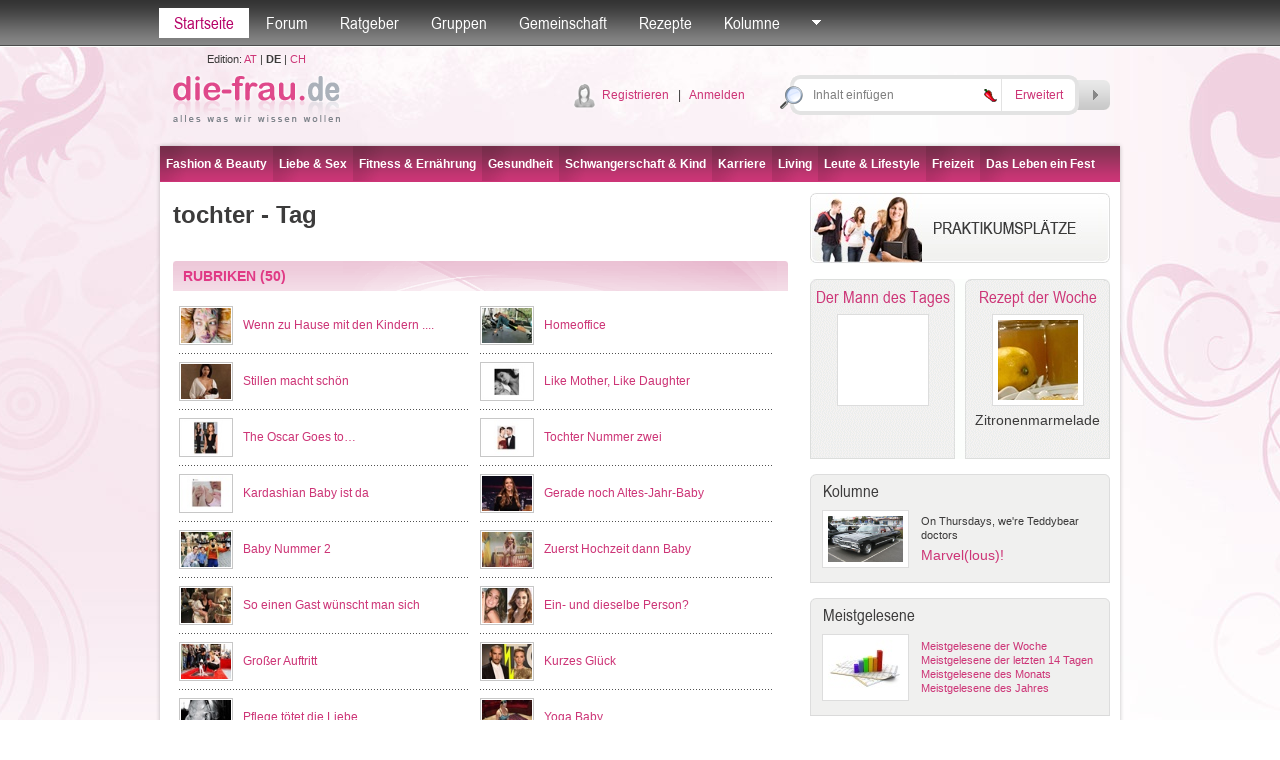

--- FILE ---
content_type: text/html; charset=utf-8
request_url: http://die-frau.de/tag/tochter/1/1/7289
body_size: 82609
content:

<!DOCTYPE html PUBLIC "-//W3C//DTD XHTML 1.0 Transitional//EN" "http://www.w3.org/TR/xhtml1/DTD/xhtml1-transitional.dtd">

<html xmlns="http://www.w3.org/1999/xhtml">
<head id="Head1"><title>
	
tochter - Tag
-
die-frau.de

</title>
<meta name="description" content="tochter, gekennzeichnet durch Tags, gekennzeichnete Artikel, Ratschläge aus der Beratungsstelle, nützliche Gruppen" />
<meta name="keywords" content="tochter, Artikel, Gruppen " />
<meta name="robots" content="all" /><meta name="author" content="search engines submission" /><meta http-equiv="Pragma" content="no-cache" /><meta http-equiv="no-cache" /><meta http-equiv="Expires" content="-1" /><meta http-equiv="Cache-Control" content="no-cache" /><link rel="stylesheet" href="/default.css?datum=&lt;%=now%>" type="text/css" /><link rel="stylesheet" href="/webfontkit/stylesheet.css?datum=&lt;%=now%>" type="text/css" charset="utf-8" /><link rel="shortcut icon" href="/favicon.ico" /><script type="text/javascript" src="/js/general.js"></script>
<script type="text/javascript" src="/js/swfobject3.js"></script>
<!--[if IE 6]>
<script src="/js/pngfix0.8a.js"></script>
<script>
  DD_belatedPNG.fix('img, input, div, td');
</script>
<![endif]-->

<!-- (C)2000-2007 Gemius SA - gemiusAudience / zena.hr / Pocetna -->
<script type="text/javascript">
var pp_gemius_identifier = new String('.XpLcGc5PAJlHBIFaIu4Ercc7zYkQlu1yK5Q0vyF.ab.n7');
</script>
<script type="text/javascript" src="http://www.die-frau.de/xgemius.js"></script>
</head>
<body>
<form method="post" action="./7289?mode=tag&amp;ID=7289&amp;page=1&amp;type=1" onsubmit="javascript:return WebForm_OnSubmit();" id="form1">
<div class="aspNetHidden">
<input type="hidden" name="top1_ScriptManager1_HiddenField" id="top1_ScriptManager1_HiddenField" value="" />
<input type="hidden" name="__EVENTTARGET" id="__EVENTTARGET" value="" />
<input type="hidden" name="__EVENTARGUMENT" id="__EVENTARGUMENT" value="" />
<input type="hidden" name="__VIEWSTATE" id="__VIEWSTATE" value="/[base64]/amqqwatBaJi6+A=" />
</div>

<script type="text/javascript">
//<![CDATA[
var theForm = document.forms['form1'];
if (!theForm) {
    theForm = document.form1;
}
function __doPostBack(eventTarget, eventArgument) {
    if (!theForm.onsubmit || (theForm.onsubmit() != false)) {
        theForm.__EVENTTARGET.value = eventTarget;
        theForm.__EVENTARGUMENT.value = eventArgument;
        theForm.submit();
    }
}
//]]>
</script>


<script src="/WebResource.axd?d=C4qTmwOGwdPRSSkJxZJR-H2m1yK5j1YhZQaUzk-a57OCCrtuG2uRDhCDbKw_4M1ntkH70wBn5oEqOLIV6KQ63m_mLymz9z8MCKTghSFGyio1&amp;t=635803038500000000" type="text/javascript"></script>


<script src="/ScriptResource.axd?d=NIf9yxlsWcqI3Qjec-x7BMmkS_RzUMoc9v9OA4Ah6tlAHivFs2nuDq9-f8X-z6FwXiQDC7f8xxQTFgL2ceX3PAqicJNtpvelhD1hqldk_0RgV1Qc2jwADRa1VNVZs2M-8vkTh1siy9QnG2aysxSlTgPtASJP9p5o2VKJSI5oxQk1&amp;t=ffffffffd1fec354" type="text/javascript"></script>
<script type="text/javascript">
//<![CDATA[
var __cultureInfo = {"name":"de-DE","numberFormat":{"CurrencyDecimalDigits":2,"CurrencyDecimalSeparator":",","IsReadOnly":true,"CurrencyGroupSizes":[3],"NumberGroupSizes":[3],"PercentGroupSizes":[3],"CurrencyGroupSeparator":".","CurrencySymbol":"€","NaNSymbol":"n. def.","CurrencyNegativePattern":8,"NumberNegativePattern":1,"PercentPositivePattern":1,"PercentNegativePattern":1,"NegativeInfinitySymbol":"-unendlich","NegativeSign":"-","NumberDecimalDigits":2,"NumberDecimalSeparator":",","NumberGroupSeparator":".","CurrencyPositivePattern":3,"PositiveInfinitySymbol":"+unendlich","PositiveSign":"+","PercentDecimalDigits":2,"PercentDecimalSeparator":",","PercentGroupSeparator":".","PercentSymbol":"%","PerMilleSymbol":"‰","NativeDigits":["0","1","2","3","4","5","6","7","8","9"],"DigitSubstitution":1},"dateTimeFormat":{"AMDesignator":"","Calendar":{"MinSupportedDateTime":"\/Date(-62135596800000)\/","MaxSupportedDateTime":"\/Date(253402297199999)\/","AlgorithmType":1,"CalendarType":1,"Eras":[1],"TwoDigitYearMax":2029,"IsReadOnly":true},"DateSeparator":".","FirstDayOfWeek":1,"CalendarWeekRule":2,"FullDateTimePattern":"dddd, d. MMMM yyyy HH:mm:ss","LongDatePattern":"dddd, d. MMMM yyyy","LongTimePattern":"HH:mm:ss","MonthDayPattern":"dd MMMM","PMDesignator":"","RFC1123Pattern":"ddd, dd MMM yyyy HH\u0027:\u0027mm\u0027:\u0027ss \u0027GMT\u0027","ShortDatePattern":"dd.MM.yyyy","ShortTimePattern":"HH:mm","SortableDateTimePattern":"yyyy\u0027-\u0027MM\u0027-\u0027dd\u0027T\u0027HH\u0027:\u0027mm\u0027:\u0027ss","TimeSeparator":":","UniversalSortableDateTimePattern":"yyyy\u0027-\u0027MM\u0027-\u0027dd HH\u0027:\u0027mm\u0027:\u0027ss\u0027Z\u0027","YearMonthPattern":"MMMM yyyy","AbbreviatedDayNames":["So","Mo","Di","Mi","Do","Fr","Sa"],"ShortestDayNames":["So","Mo","Di","Mi","Do","Fr","Sa"],"DayNames":["Sonntag","Montag","Dienstag","Mittwoch","Donnerstag","Freitag","Samstag"],"AbbreviatedMonthNames":["Jan","Feb","Mrz","Apr","Mai","Jun","Jul","Aug","Sep","Okt","Nov","Dez",""],"MonthNames":["Januar","Februar","März","April","Mai","Juni","Juli","August","September","Oktober","November","Dezember",""],"IsReadOnly":true,"NativeCalendarName":"Gregorianischer Kalender","AbbreviatedMonthGenitiveNames":["Jan","Feb","Mrz","Apr","Mai","Jun","Jul","Aug","Sep","Okt","Nov","Dez",""],"MonthGenitiveNames":["Januar","Februar","März","April","Mai","Juni","Juli","August","September","Oktober","November","Dezember",""]},"eras":[1,"n. Chr.",null,0]};//]]>
</script>

<script src="/ScriptResource.axd?d=ZCh_SKUi1Dm4kgzZWUQkh5xt6g7wD2GrfvwAdakPQOVWIvJrX6BdNGSrmUwSjHWQtKEw1Y7ZzY1EI3IOWKyRSbUv5merkzUEM8CqTLn-6myvK-zBlVe9C6_QFIijgiZf0&amp;t=f2cd5c5" type="text/javascript"></script>
<script src="/ScriptResource.axd?d=o6_CpWHPq79s2Kp2mUUfJFuboqm8q4KtN9B_i3gQCwMKIylO0yqwkxPPo6B-jlKNLgtfGyUDSpGG3ftutMztcbjX9cet4Fozlu21DQl3EpyNndE8H-Ei1XWJyY-Ef1zBYPDnnw-bBEOppWCw6fYmHA2&amp;t=f2cd5c5" type="text/javascript"></script>
<script src="/search.aspx?_TSM_HiddenField_=top1_ScriptManager1_HiddenField&amp;_TSM_CombinedScripts_=%3b%3bAjaxControlToolkit%2c+Version%3d4.1.40412.0%2c+Culture%3dneutral%2c+PublicKeyToken%3d28f01b0e84b6d53e%3ade%3aacfc7575-cdee-46af-964f-5d85d9cdcf92%3ade1feab2%3af9cec9bc%3a35576c48" type="text/javascript"></script>
<script type="text/javascript">
//<![CDATA[
function WebForm_OnSubmit() {
null;if (typeof(ValidatorOnSubmit) == "function" && ValidatorOnSubmit() == false) return false;
return true;
}
//]]>
</script>

<div class="aspNetHidden">

	<input type="hidden" name="__VIEWSTATEGENERATOR" id="__VIEWSTATEGENERATOR" value="BBBC20B8" />
	<input type="hidden" name="__PREVIOUSPAGE" id="__PREVIOUSPAGE" value="6Aufgf1kWqGNYfo6iT_dFYC5qZJUvez2E06nJf_NkBkag3NEZ1fwRbVxLJCj-jv9otO-qEL1bU6nKgaIau0SuOcWhm4kOUJ2OQ-3EznAwl01" />
	<input type="hidden" name="__EVENTVALIDATION" id="__EVENTVALIDATION" value="/wEdAAy7tepkeZUWlnjrQ5XLaj20HiDLDU7GlFDpn5Zo8VFx9T+MUyDdp32MUYcxoZi0LjpDCHaPn4jUloQCmY0nWHNR/gutjkIUVO1LZcJqMhMxAr6Djwm4P75SXK4ovPimT8QmLQcSlwvzhYrA3ORmR4S2wk/qx5pgrtWHlMPdEdnYeb1gvjRdpbyMnDHI92JLqA1uPp18BcVjgFS3CeeErPInaAVzItOmHBKeh7fed7k1rUeRsyI57iqFFlysluuW1lCiH6mgxG0Tuw6zJDlpGwevgtPXGJS8HRrgBPat2zOOHA==" />
</div>


<script src="/js/mootools-core-1.3.2-full-compat-yc.js" type="text/javascript"></script>
<script src="/js/mootools-1.2-more.js" type="text/javascript"></script>
<script src="/js/slimbox.js" type="text/javascript"></script>
<link rel="stylesheet" href="/slimbox.css?datum=18.01.2026 20:17:56" type="text/css" media="screen" />
<script src="/js/SqueezeBox.js" type="text/javascript"></script>
<link href="/images/SqueezeBox/SqueezeBox.css?datum=18.01.2026 20:17:56" rel="stylesheet" type="text/css" />
<script type="text/javascript">
var delayhide
var ie4 = document.all
var ns6 = document.getElementById && !document.all

function pokazi(id, e) {
sakrij_sve()
if (window.event) event.cancelBubble = true
else if (e.stopPropagation) e.stopPropagation()
clearhidemenu()
$('submeni_' + id).setStyle("visibility", "visible");
var el = $("submeni_" + id);
var poz = 0;
if (id == 'searches' || id== 'forum_favoriti') {
poz = -150;
var coord = new Array(0, 0);
coord = findPos($("top1_link_" + id));
el.style.left = (coord[0, 0] + poz - 15) + "px";
el.style.top = (coord[0, 1] + 25) + "px";
} else {
if (id == 'ostalo') { poz = -50; };
var ie7 = false;
if (navigator.appVersion.search("MSIE 7.0") > 0) { ie7 = true; }
var dodatak_ie7_left = 0;
var dodatak_ie7_top = 0;
if (ie7) {
dodatak_ie7_left = $("top1_link_" + id).offsetParent.offsetLeft;
dodatak_ie7_top = $("top1_link_" + id).offsetParent.offsetTop;
};
el.style.left = (dodatak_ie7_left + $("top1_link_" + id).offsetLeft + poz - 4) + "px";
el.style.top = (dodatak_ie7_top + $("top1_link_" + id).offsetTop + 30) + "px";
};  
}

function sakrij() {
if (ie4 || ns6)
delayhide = setTimeout("sakrij_sve()", 500);
}

function contains_ns6(a, b) {
while (b.parentNode)
if ((b = b.parentNode) == a)
return true;
return false;
}

function dynamichide(e) {
if (ie4)
sakrij()
else if (ns6 && e.currentTarget != e.relatedTarget && !contains_ns6(e.currentTarget, e.relatedTarget))
sakrij()
}

function clearhidemenu() {
if (typeof delayhide != "undefined") {
clearTimeout(delayhide)
}
}

function sakrij_sve() {
$$('div[id^=submeni_]').setStyle("visibility", "hidden");
}
</script>

<script type="text/javascript">
//<![CDATA[
Sys.WebForms.PageRequestManager._initialize('top1$ScriptManager1', 'form1', [], [], [], 90, '');
//]]>
</script>



<script type="text/javascript">
window.addEvent('domready', function () {
SqueezeBox.assign($$('a.boxed'), {
parse: 'rel'
});

});
</script>
<div class="topbarWrapper">
<div class="topbar" id="div_topbar">
<p><a id="top1_link_naslovna" class="active" href="http://die-frau.de">Startseite</a></p>

<p>
<a id="top1_link_forum" onmouseover="javascript:pokazi(&#39;forum&#39;,event)" onmouseout="javascript:sakrij();" href="/Forum">Forum</a></p>
<p>
<a id="top1_link_savjetovaliste" onmouseover="javascript:pokazi(&#39;savjetovaliste&#39;,event)" onmouseout="javascript:sakrij();" href="/ratgeber">Ratgeber</a></p>
<p>
<a id="top1_link_grupe" onmouseover="javascript:pokazi(&#39;grupe&#39;,event)" onmouseout="javascript:sakrij();" href="/gruppen">Gruppen</a></p>

<p>
<a id="top1_link_zajednica" onmouseover="javascript:pokazi(&#39;zajednica&#39;,event)" onmouseout="javascript:sakrij();" href="/user_profiles.aspx">Gemeinschaft</a></p>
<p>
<a id="top1_link_recepti" href="/rezepte">Rezepte</a></p>

<p>
<a id="top1_link_kolumne" onmouseover="javascript:pokazi(&#39;kolumne&#39;,event)" onmouseout="javascript:sakrij();" href="../../../../#">Kolumne</a></p>

<p>
<a href="#" id="top1_link_ostalo" onmouseover="javascript:pokazi('ostalo',event);" onmouseout="javascript:sakrij();">
<img src="/img/topbarArrow.gif" alt="" /></a></p>


<div id="submeni_forum" onmouseover="clearhidemenu()" onmouseout="dynamichide(event);" class="dropWrapper forum">
<div class="dropBodyWide">
<table cellspacing="0" cellpadding="0" class="dropTable">
<span id="top1_ti1_lbl_aktivnosti_forum"><tr><th><div class='dropTable_th_div'><div class='DivOverflowThumb38'><a href='http://die-frau.de/profil/sarra44'><img  src='/images/avatari/avatar_f_056.jpg' width='36' height='36' alt='sarra44' border='0' class='dropTable_th_div_img' /></a></div></div></th><td><div>16.01.2026 12:02:08 <a href='http://die-frau.de/profil/sarra44'>sarra44</a> hat ein Thema kommentiert <a href='/forum/direct_post.aspx?pid=4304&tid=1'>Stress macht krank</a>: &nbsp;Das stimmt, ich habe mir das jetzt in meinem B&uuml;ro erleichtet, da genug Arbeit anf&auml;llt und habe da diese Firma f&uuml;r alle B&uuml;ro Reinigungsarbeiten gefunden&nbsp;www.gss-gebaeudeservice.de/bueroreinigung/bonn</div></td></tr><tr><th><div class='dropTable_th_div'><div class='DivOverflowThumb38'><a href='http://die-frau.de/profil/kaka88'><img  src='/images/avatari/avatar_muskarac.gif' width='36' height='36' alt='kaka88' border='0' class='dropTable_th_div_img' /></a></div></div></th><td><div>13.01.2026 21:20:06 <a href='http://die-frau.de/profil/kaka88'>kaka88</a> hat ein Thema kommentiert <a href='/forum/direct_post.aspx?pid=4303&tid=158'>Sparen Holzfenster Energie?</a>: &nbsp;Ich habe gerade die Website gebrauchte-solarmodule.com entdeckt, wo gebrauchte Solarmodule verkauft und angekauft werden. Besonders interessant sind dort die Angebote f&uuml;r gebrauchte photovoltaikanlagen die oft deutlich g&uuml;nstiger sind als Neuger&auml;te. Es gibt Module in gro&szlig;er St&uuml;ckzahl und unterschiedlichen Leistungsklassen. Die Seite erkl&auml;rt verst&auml;ndlich, wie der Kauf oder Verkauf abl&auml;uft. F&uuml;r alle mit begrenztem Budget ist das eine gute Adresse.&nbsp;</div></td></tr><tr><th><div class='dropTable_th_div'><div class='DivOverflowThumb38'><a href='http://die-frau.de/profil/sarra44'><img  src='/images/avatari/avatar_f_056.jpg' width='36' height='36' alt='sarra44' border='0' class='dropTable_th_div_img' /></a></div></div></th><td><div>08.01.2026 11:43:03 <a href='http://die-frau.de/profil/sarra44'>sarra44</a> hat ein Thema kommentiert <a href='/forum/direct_post.aspx?pid=4302&tid=183'>Das leidige Thema...Männer</a>: &nbsp;Ich habe mich gerade erst von meinem Freund getrennt und geniesse es allein. Ich habe vor hier eine Kreuzfahrt zu machen&nbsp;www.rivers2oceans-kreuzfahrten.de/blog</div></td></tr><tr><th><div class='dropTable_th_div'><div class='DivOverflowThumb38'><a href='http://die-frau.de/profil/anne01'><img  src='/images/avatari/avatar_a_034.jpg' width='36' height='36' alt='anne01' border='0' class='dropTable_th_div_img' /></a></div></div></th><td><div>08.01.2026 11:16:19 <a href='http://die-frau.de/profil/anne01'>anne01</a> hat ein Thema kommentiert <a href='/forum/direct_post.aspx?pid=4301&tid=218'>Was sagt ihr zu Schönheitsoperationen?</a>: Habt ihr auch schon &ouml;fter von Abnehmspritzen geh&ouml;rt? Ich setze mich gerade intensiv mit dem Thema auseinander, weil ich nach zwei Jahren Abnehmversuch langsam an meine Grenzen komme. Die Wirkstoffe Semaglutid und Liraglutid regulieren das Hunger- und S&auml;ttigungsgef&uuml;hl &uuml;ber bestimmte Hormone. Urspr&uuml;nglich wurden diese Medikamente in der Diabetestherapie eingesetzt, bevor man die gewichtsreduzierende Wirkung entdeckte.
Mir ist bewusst, dass eine &auml;rztliche Verschreibung notwendig ist und die Behandlung mehrere hundert Euro pro Monat kosten kann. Trotzdem &uuml;berlege ich, ob dieser Weg f&uuml;r mich in Frage kommt. Ich habe mir auf einer Informationsseite einen &Uuml;berblick verschafft, wie wirken Abnehmspritzen und welche Unterschiede zwischen den verschiedenen Pr&auml;paraten bestehen.
Mir geht es dabei um eine medizinische Unterst&uuml;tzung f&uuml;r eine langfristige Ern&auml;hrungsumstellung. Mein Hausarzt steht dem Thema offen gegen&uuml;ber und m&ouml;chte vorher noch ein paar Blutwerte checken lassen. Falls hier jemand aus dem medizinischen Bereich mitliest oder bereits Behandlungen kennt, w&uuml;rde ich mich &uuml;ber einen Austausch freuen.</div></td></tr></span>
</table>
<div class="dropBottomLinkWide dropBottomLinkRight">

<a href="/Forum/forum_search.aspx">
Suche</a>

| <a href="/Forum">Weiter nach Forum</a></div>
</div>
<div class="dropBottomWide">
&nbsp;</div>
</div>
<div id="submeni_savjetovaliste" onmouseover="clearhidemenu()" onmouseout="dynamichide(event);" class="dropWrapper forum">
<div class="dropBodyWide">
<table cellspacing="0" cellpadding="0" class="dropTable">
<span id="top1_ti1_lbl_aktivnosti_savjetovaliste"><tr><th><div class='dropTable_th_div'><div class='DivOverflowThumb38'><a href='http://die-frau.de/profil/pitzname'><img  src='/images/avatari/avatar_zena.gif' width='36' height='36' alt='pitzname' border='0' class='dropTable_th_div_img' /></a></div></div></th><td><div>17.06.2015 10:39:28 <a href='http://die-frau.de/profil/pitzname'>pitzname</a> hat einen Ratschlag gegeben <a href='/ratgeber/frage/ich_habe_auf_einmal_keinen_orgasmus_mehr_wie_kann/1/4'>Ratgeber</a>: Versuch es mal mit Lissilust</div></td></tr><tr><th><div class='dropTable_th_div'><div class='DivOverflowThumb38'><img src='/images/avatar_gost.gif' alt='' border='0' width='36' class='dropTable_th_div_img' /></div></div></th><td><div>12.08.2014 12:48:37 <a href='http://die-frau.de/profil/'></a> neuer Ratgeber Antwort <a href='/ratgeber/frage/wie_lange_soll_kann_man_stillen/1/7'>Wie lange soll/kann man stillen?</a>: Lesen Sie dazu am besten den ausführlichen Artikel</div></td></tr><tr><th><div class='dropTable_th_div'><div class='DivOverflowThumb38'><a href='http://die-frau.de/profil/dimea'><img  src='/images/avatari/avatar_zena.gif' width='36' height='36' alt='dimea' border='0' class='dropTable_th_div_img' /></a></div></div></th><td><div>18.12.2013 14:22:00 <a href='http://die-frau.de/profil/dimea'>dimea</a> hat einen Ratschlag gegeben <a href='/ratgeber/frage/was_kann_ich_gegen_muskelkater_tun_wie_kann_ich_i/1/15'>Ratgeber</a>: Also ich sehe es so beim Sport möchte ich meine Grenzen austesten und klar Muskelkater ist kein gutes Zeichen. Aber wenn man sich aufwärmt und dehnt ist es alles halb so schlimm</div></td></tr></span>
</table>
<div class="dropBottomLinkWide dropBottomLinkRight">

<a href="/ratgeber">
Weiter nach Ratgeber</a></div>
</div>
<div class="dropBottomWide">
&nbsp;</div>
</div>
<div id="submeni_grupe" onmouseover="clearhidemenu()" onmouseout="dynamichide(event);" class="dropWrapper forum">
<div class="dropBodyWide">
<table cellspacing="0" cellpadding="0" class="dropTable">

<tr>
<th>
<div class="dropTable_th_div">
<div class="DivOverflowThumb38">
<a href="/gruppe/all_around_the_world/3">
<img  src='/images/avatari/avatar_group_28.jpg' width='36' height='36' alt="All around the world"
class="dropTable_th_div_img" /></a></div>
</div>
</th>
<td>
<div>
<a href="/gruppe/all_around_the_world/3">
All around the world</a><br />
Wenn für dich Reisen, Entdecken neuer Länder und deren Kulturen, Besuchen atemberaubender Sehenswürdigkeiten, neue Leute kennenlernen und einfach etwas von der Welt zu sehen, das größte ist, bist du hier genau richtig...
</div>
</td>
</tr>

<tr>
<th>
<div class="dropTable_th_div">
<div class="DivOverflowThumb38">
<a href="/gruppe/musiker/5">
<img  src='/images/upload/group_5.jpg' width='36' height='36' alt="Musiker"
class="dropTable_th_div_img" /></a></div>
</div>
</th>
<td>
<div>
<a href="/gruppe/musiker/5">
Musiker</a><br />
Für alle die Musik in all ihren Facetten lieben
</div>
</td>
</tr>

<tr>
<th>
<div class="dropTable_th_div">
<div class="DivOverflowThumb38">
<a href="/gruppe/buchclub/2">
<img  src='/images/avatari/avatar_group_32.jpg' width='36' height='36' alt="Buchclub"
class="dropTable_th_div_img" /></a></div>
</div>
</th>
<td>
<div>
<a href="/gruppe/buchclub/2">
Buchclub</a><br />
Für alle Literaturfans
</div>
</td>
</tr>

<tr>
<th>
<div class="dropTable_th_div">
<div class="DivOverflowThumb38">
<a href="/gruppe/news_update/4">
<img  src='/images/upload/group_4.jpg' width='48' height='36' alt="News Update"
class="dropTable_th_div_img" /></a></div>
</div>
</th>
<td>
<div>
<a href="/gruppe/news_update/4">
News Update</a><br />
Für alle, die gerne unterwegs sind!
</div>
</td>
</tr>

</table>
<div class="dropBottomLinkWide dropBottomLinkRight">
<a href="/gruppen">
Weiter nach Gruppen</a></div>
</div>
<div class="dropBottomWide">
&nbsp;</div>
</div>
<div id="submeni_proizvodi" onmouseover="clearhidemenu()" onmouseout="dynamichide(event);" class="dropWrapper forum">
<div class="dropBodyWide">
<table cellspacing="0" cellpadding="0" class="dropTable">

</table>
<div class="dropBottomLinkWide dropBottomLinkRight">
<a href="/produkte">
Weiter nach Produkte</a></div>
</div>
<div class="dropBottomWide">
&nbsp;</div>
</div>
<div id="submeni_zajednica" onmouseover="clearhidemenu()" onmouseout="dynamichide(event);"
class="dropWrapper forum">
<div class="dropBodyWide">
<table cellspacing="0" cellpadding="0" class="dropTable">

<tr>
<th>
<div class='dropTable_th_div'><div class='DivOverflowThumb38'><a href='http://die-frau.de/profil/devaoe'><img  src='/images/avatari/avatar_f_010.jpg' width='36' height='36' alt='devaoe' border='0' class='dropTable_th_div_img' /></a></div></div>
</th>
<td>
Blog: <a href='http://die-frau.de/profil/devaoe'>devaoe</a><br><a href='/blogs.aspx?user_ID=934'>manche bevorzugen das Kleid das ihre neue Mutter oder Großmutter</a>
</td>
</tr>

<tr>
<th>
<div class='dropTable_th_div'><div class='DivOverflowThumb38'><a href='http://die-frau.de/profil/damine'><img  src='/images/avatari/avatar_muskarac.gif' width='36' height='36' alt='damine' border='0' class='dropTable_th_div_img' /></a></div></div>
</th>
<td>
Blog: <a href='http://die-frau.de/profil/damine'>damine</a><br><a href='/blogs.aspx?user_ID=935'>il est préférable d'examiner ces éléments individuellement</a>
</td>
</tr>

<tr>
<th>
<div class='dropTable_th_div'><div class='DivOverflowThumb38'><a href='http://die-frau.de/profil/devaoe'><img  src='/images/avatari/avatar_f_010.jpg' width='36' height='36' alt='devaoe' border='0' class='dropTable_th_div_img' /></a></div></div>
</th>
<td>
Blog: <a href='http://die-frau.de/profil/devaoe'>devaoe</a><br><a href='/blogs.aspx?user_ID=934'>Einer der wichtigsten Aspekte bei der Auswahl eines Brautkleides</a>
</td>
</tr>

<tr>
<th>
<div class='dropTable_th_div'><div class='DivOverflowThumb38'><a href='http://die-frau.de/profil/devaoe'><img  src='/images/avatari/avatar_f_010.jpg' width='36' height='36' alt='devaoe' border='0' class='dropTable_th_div_img' /></a></div></div>
</th>
<td>
Blog: <a href='http://die-frau.de/profil/devaoe'>devaoe</a><br><a href='/blogs.aspx?user_ID=934'>die Feier zweifellos viel unterhaltsamer und unvergesslicher</a>
</td>
</tr>

</table>
<div class="dropBottomLinkWide dropBottomLinkRight">
<a href="/user_profiles.aspx">Weiter nach Gemeinschaft</a></div>
</div>
<div class="dropBottomWide">
&nbsp;</div>
</div>
<div id="submeni_kolumne" onmouseover="clearhidemenu()" onmouseout="dynamichide(event);" class="dropOstaloWrapper"
style="visibility: hidden;">
<div class="dropBody">
<span id="top1_ti1_lbl_kolumne"><div class='first'><a href='http://die-frau.de/rubrik/on_thursdays_we_re_teddybear_doctors/0/16'>On Thursdays, we're Teddybear doctors</a></div><div><a href='http://die-frau.de/rubrik/wahl_des_besten_sperma_-_was_ist_ein_guter_vater/0/14'>Wahl des besten Sperma - Was ist ein guter Vater?</a></div><div><a href='http://die-frau.de/rubrik/alles_bestens_auf_der_venus/0/10'>Alles bestens auf der Venus</a></div><div><a href='http://die-frau.de/rubrik/in_jedem_steckt_ein_talent_entdecke_dich_selbst/0/11'>In jedem steckt ein Talent. Entdecke dich selbst.</a></div><div><a href='http://die-frau.de/rubrik/der_harte_weg_zur_traumfigur/0/12'>Der harte Weg zur Traumfigur</a></div></span>
</div>
<div class="dropBottom">
&nbsp;</div>
</div>
<div id="submeni_webshop" onmouseover="clearhidemenu()" onmouseout="dynamichide(event);" class="dropOstaloWrapper"
style="visibility: hidden;">
<div class="dropBody">
<div class="first">
<a href="/webshop/blagajna.aspx"
rel="nofollow">Košarica</a></div>
<div>
<a href="/webshop/poslane.aspx"
rel="nofollow">Moje narudžbe</a></div>
<div>
<a href="/webshop/uvjeti.aspx"
rel="nofollow">Uvjeti naručivanja</a></div>

</div>
<div class="dropBottom">
&nbsp;</div>
</div>
<div id="submeni_ostalo" onmouseover="clearhidemenu()" onmouseout="dynamichide(event);"
class="dropOstaloWrapper" style="visibility: hidden;">
<div class="dropBody">
<div class="first">
<a href="/blogs.aspx">
Blogs</a></div>

<div>
<a href="/fotogalerie">
Fotogalerie</a></div>
<div>
<a href="/tests">
Tests</a></div>
<div>
<a href="/umfragen">
Umfragen</a></div>

<div>
<a href="/starspy">
Star Spy</a></div>


<div>
<a href="/hot-or-drop">
Hot or Drop</a></div>



<div>
<a href="/video">
Video</a></div>
<div>
<a href="/bmi-kalkulator">
BMI-Kalkulator</a></div>
<div>
<a href="/monatsregel-kalender">
Monatsregel-Kalender</a></div>
<div>
<a href="/der-mann-des-tages">
Der Mann des Tages</a></div>

<div>
<a href="/tags">
Tags</a></div>





</div>
<div class="dropBottom">
&nbsp;</div>
</div>
<div id="submeni_ponude" onmouseover="clearhidemenu()" onmouseout="dynamichide(event);"
class="dropOstaloWrapper" style="visibility: hidden;">
<div class="dropBody">
<div class="first">
<a href="/moji-kuponi.aspx" rel="nofollow">Moji kuponi</a></div>
<div><a href="/usluga_uvjeti.aspx">Uvjeti prodaje</a></div>
</div>
<div class="dropBottom">
&nbsp;</div>
</div>
</div>
</div>


<div id="submeni_searches" onmouseover="clearhidemenu()" onmouseout="dynamichide(event);" class="dropWrapper forum">
<div class="dropBodyWide">
<p id="top1_seo2_c2" class="tag_cloud" align="center"><a href="http://die-frau.de/reise.htm" title="reise" class="Item_tag7">reise</a>
&nbsp;<a href="http://die-frau.de/business.htm" title="business" class="Item_tag2">business</a>
&nbsp;<a href="http://die-frau.de/ernährung.htm" title="ernährung" class="Item_tag4">ern&#228;hrung</a>
&nbsp;<a href="http://die-frau.de/fitness.htm" title="fitness" class="Item_tag5">fitness</a>
&nbsp;<a href="http://die-frau.de/partnerschaft.htm" title="partnerschaft" class="Item_tag7">partnerschaft</a>
&nbsp;<a href="http://die-frau.de/highlights.htm" title="highlights" class="Item_tag7">highlights</a>
&nbsp;<a href="http://die-frau.de/kunst.htm" title="kunst" class="Item_tag7">kunst</a>
&nbsp;<a href="http://die-frau.de/singlelife.htm" title="singlelife" class="Item_tag6">singlelife</a>
&nbsp;<a href="http://die-frau.de/gesundheit.htm" title="gesundheit" class="Item_tag2">gesundheit</a>
&nbsp;<a href="http://die-frau.de/fashion.htm" title="fashion" class="Item_tag1">fashion</a>
&nbsp;<a href="http://die-frau.de/kultur.htm" title="kultur" class="Item_tag1">kultur</a>
&nbsp;<a href="http://die-frau.de/schwangerschaft.htm" title="schwangerschaft" class="Item_tag6">schwangerschaft</a>
&nbsp;<a href="http://die-frau.de/kinder.htm" title="kinder" class="Item_tag1">kinder</a>
&nbsp;<a href="http://die-frau.de/sex.htm" title="sex" class="Item_tag7">sex</a>
&nbsp;<a href="http://die-frau.de/film.htm" title="film" class="Item_tag5">film</a>
&nbsp;<a href="http://die-frau.de/baby.htm" title="baby" class="Item_tag1">baby</a>
&nbsp;<a href="http://die-frau.de/körper.htm" title="körper" class="Item_tag2">k&#246;rper</a>
&nbsp;<a href="http://die-frau.de/wohnen.htm" title="wohnen" class="Item_tag7">wohnen</a>
&nbsp;<a href="http://die-frau.de/sport.htm" title="sport" class="Item_tag1">sport</a>
&nbsp;<a href="http://die-frau.de/hair.htm" title="hair" class="Item_tag1">hair</a>
&nbsp;<a href="http://die-frau.de/make-up.htm" title="make-up" class="Item_tag1">make-up</a>
&nbsp;<a href="http://die-frau.de/geist.htm" title="geist" class="Item_tag1">geist</a>
&nbsp;<a href="http://die-frau.de/geld.htm" title="geld" class="Item_tag4">geld</a>
&nbsp;<a href="http://die-frau.de/job.htm" title="job" class="Item_tag7">job</a>
&nbsp;<a href="http://die-frau.de/beauty.htm" title="beauty" class="Item_tag5">beauty</a>
&nbsp;<a href="http://die-frau.de/bildende-kunst.htm" title="bildende-kunst" class="Item_tag5">bildende-kunst</a>
&nbsp;<a href="http://die-frau.de/frauengesundheit.htm" title="frauengesundheit" class="Item_tag7">frauengesundheit</a>
&nbsp;<a href="http://die-frau.de/gartenideen.htm" title="gartenideen" class="Item_tag6">gartenideen</a>
&nbsp;<a href="http://die-frau.de/trends.htm" title="trends" class="Item_tag1">trends</a>
&nbsp;<a href="http://die-frau.de/skin.htm" title="skin" class="Item_tag7">skin</a>
&nbsp;<a href="http://die-frau.de/liebe.htm" title="liebe" class="Item_tag2">liebe</a>
&nbsp;<a href="http://die-frau.de/musik.htm" title="musik" class="Item_tag1">musik</a>
&nbsp;<a href="http://die-frau.de/hobby.htm" title="hobby" class="Item_tag1">hobby</a>
&nbsp;<a href="http://die-frau.de/freizeit.htm" title="freizeit" class="Item_tag1">freizeit</a>
&nbsp;<a href="http://die-frau.de/literatur.htm" title="literatur" class="Item_tag1">literatur</a>
&nbsp;<a href="http://die-frau.de/technik.htm" title="technik" class="Item_tag1">technik</a>
&nbsp;<a href="http://die-frau.de/haustiere.htm" title="haustiere" class="Item_tag4">haustiere</a>
&nbsp;<a href="http://die-frau.de/living.htm" title="living" class="Item_tag1">living</a>
&nbsp;<a href="http://die-frau.de/kind.htm" title="kind" class="Item_tag1">kind</a>
&nbsp;<a href="http://die-frau.de/wirtschaft.htm" title="wirtschaft" class="Item_tag5">wirtschaft</a>
&nbsp;<a href="http://die-frau.de/bühne.htm" title="bühne" class="Item_tag1">b&#252;hne</a>
&nbsp;</p>
</div>
<div class="dropBottomWide">&nbsp;</div>
</div>
<div class="header" id="header_div">
    
        <div class="logo">
            <table cellpadding="0" cellspacing="0">
                <tr>
                    <td align="center" class="txtSmaller">
                        <div style="margin: 5px 0;">
                            Edition: 
                            <span id="top1_lbl_edicije"><a href='http://die-frau.com' target='_blank'>AT</a> | <b>DE</b> | <a href='http://die-frau.ch' target='_blank'>CH</a></span>
                        </div>
                    </td>
                </tr>
                <tr>
                    <td>
                        <a href="/">
                            <img src="/img/logo.png" alt="die-frau.de"
                                style="margin: 1px 0;" /></a>
                    </td>
                </tr>
            </table>
        </div>
    
<div class="headerMiddle">

<div class="userLogin"><img src="/img/icon_user.png" alt="" /> 
<a href="/register.aspx">
Registrieren</a>&nbsp;&nbsp;&nbsp;|&nbsp;&nbsp;&nbsp;<a
href="/login.aspx" class="boxed" rel="{handler:'iframe',size:{x:450,y:350}}">Anmelden</a></div>

<table cellspacing="0" cellpadding="0">
<tr>
<th>
<div>
</div>
</th>
</tr>
</table>
</div>
<div class="search">
<table cellspacing="0" cellpadding="0">
<tr>
<td>
<input name="top1$upit" type="text" id="top1_upit" onClick="javascript: this.value=&#39;&#39;" class="searchbox" onkeydown="if(event.which || event.keyCode){if ((event.which == 13) || (event.keyCode == 13)) {document.getElementById(&#39;top1_search_button&#39;).click();return false;}} else {return true}; " /><span id="top1_rf1" style="visibility:hidden;"></span><input type="hidden" name="top1$TBWE2_ClientState" id="top1_TBWE2_ClientState" />
</td>
<td style="padding-right: 3px;">
<a id="top1_link_searches" onmouseover="javascript:pokazi(&#39;searches&#39;,event)" onmouseout="javascript:sakrij();">
<img src="/images/topic_hot.png" alt="Meistgesuchte Begriffe" />
</a>
</td>
<td style="border-left: 1px solid #e3e3e3; padding: 0 0 0 12px;">
<a href="/search.aspx">
Erweitert</a>
</td>
<td style="padding: 0 0 0 15px;">
<div id="top1_search_buttonDiv2" style="display: none;">
<img src="/images/ajax-loader2.gif" alt="" width="30px" height="8px" class="search_img" />
</div><div id="top1_search_buttonDiv1" style="display: block;">
<input type="image" name="top1$search_button" id="top1_search_button" class="searchbtn search_img" src="/img/icon_search.png" onclick="javascript:ToggleButton(this, &#39;val_search&#39;);WebForm_DoPostBackWithOptions(new WebForm_PostBackOptions(&quot;top1$search_button&quot;, &quot;&quot;, true, &quot;val_search&quot;, &quot;&quot;, false, false))" />
</div>
</td>
</tr>
</table>
</div>
</div>






<div class="mainMenuWrapper">
<div class="mainMenu">
<span id="top1__ff29fbf6df33a432_lbl_rubrike"><p id='mr_1' style='padding: 11px 6px 10px;'><a href='/rubrik/fashion_beauty/1'>Fashion & Beauty</a></p><p id='mr_12' style='padding: 11px 6px 10px;'><a href='/rubrik/liebe_sex/12'>Liebe & Sex</a></p><p id='mr_2' style='padding: 11px 6px 10px;'><a href='/rubrik/fitness_ernaehrung/2'>Fitness & Ernährung</a></p><p id='mr_3' style='padding: 11px 6px 10px;'><a href='/rubrik/gesundheit/3'>Gesundheit</a></p><p id='mr_16' style='padding: 11px 6px 10px;'><a href='/rubrik/schwangerschaft_kind/16'>Schwangerschaft & Kind</a></p><p id='mr_20' style='padding: 11px 6px 10px;'><a href='/rubrik/karriere/20'>Karriere</a></p><p id='mr_24' style='padding: 11px 6px 10px;'><a href='/rubrik/living/24'>Living</a></p><p id='mr_42' style='padding: 11px 6px 10px;'><a href='/rubrik/leute_lifestyle/42'>Leute & Lifestyle</a></p><p id='mr_28' style='padding: 11px 6px 10px;'><a href='/rubrik/freizeit/28'>Freizeit</a></p><p id='mr_32' style='padding: 11px 6px 10px;'><a href='/rubrik/das_leben_ein_fest/32'>Das Leben ein Fest</a></p></span>
</div>
</div>
<script type="text/javascript">
window.addEvent('domready', function () {
var accordion = new Accordion($$('.toggler'), $$('.AccElement'), {
opacity: 0,
alwaysHide: false,
onActive: function (toggler, element) {
toggler.addClass('AccActivePanel');
},
onBackground: function (toggler, element) {
toggler.removeClass('AccActivePanel');
}
});
});
</script>
<div class="middleWrapper">
<div class="middle">
<div class="main">
<div class="pageContent">
<h1>
<b>
tochter - Tag</b></h1>



<br />
<div id="accordion" style="width: 100%;">
<h3 class="toggler">
Rubriken<span id="lbl_clanci_ukupno"> (50)</span></h3>
<div class="AccElement">
<br />
<table id="dl_clanci" cellspacing="0" style="border-style:None;width:100%;border-collapse:collapse;">
	<tr>
		<td align="left" valign="top" style="width:50%;">
<table class="boxItem" width="90%" cellspacing="0" cellpadding="0">
<tbody>
<tr>
<td>
<div class="thn">
<a href="/artikel/stars_stories/wenn_zu_hause_mit_den_kindern/13816">
<img src="/images/clanci/13816_thumb.jpg" alt="Wenn zu Hause mit den Kindern ...."
width="50" height="35" /></a>
</div>
</td>
<td width="215">
<a href="/artikel/stars_stories/wenn_zu_hause_mit_den_kindern/13816">
Wenn zu Hause mit den Kindern ....</a>
</td>
</tr>
</tbody>
</table>
<div class="formDivider2" />
</td><td>
<td>
&nbsp;&nbsp;
</td>
</td><td align="left" valign="top" style="width:50%;">
<table class="boxItem" width="90%" cellspacing="0" cellpadding="0">
<tbody>
<tr>
<td>
<div class="thn">
<a href="/artikel/stars_stories/homeoffice/13806">
<img src="/images/clanci/13806_thumb.jpg" alt="Homeoffice"
width="50" height="35" /></a>
</div>
</td>
<td width="215">
<a href="/artikel/stars_stories/homeoffice/13806">
Homeoffice</a>
</td>
</tr>
</tbody>
</table>
<div class="formDivider2" />
</td><td>
<td>
&nbsp;&nbsp;
</td>
</td>
	</tr><tr>
		<td align="left" valign="top" style="width:50%;">
<table class="boxItem" width="90%" cellspacing="0" cellpadding="0">
<tbody>
<tr>
<td>
<div class="thn">
<a href="/artikel/baby/stillen_macht_schoen/13592">
<img src="/images/clanci/13592_thumb.jpg" alt="Stillen macht schön"
width="50" height="35" /></a>
</div>
</td>
<td width="215">
<a href="/artikel/baby/stillen_macht_schoen/13592">
Stillen macht schön</a>
</td>
</tr>
</tbody>
</table>
<div class="formDivider2" />
</td><td>
<td>
&nbsp;&nbsp;
</td>
</td><td align="left" valign="top" style="width:50%;">
<table class="boxItem" width="90%" cellspacing="0" cellpadding="0">
<tbody>
<tr>
<td>
<div class="thn">
<a href="/artikel/stars_stories/like_mother_like_daughter/13435">
<img src="/images/clanci/13435_thumb.jpg" alt="Like Mother, Like Daughter"
width="50" height="35" /></a>
</div>
</td>
<td width="215">
<a href="/artikel/stars_stories/like_mother_like_daughter/13435">
Like Mother, Like Daughter</a>
</td>
</tr>
</tbody>
</table>
<div class="formDivider2" />
</td><td>
<td>
&nbsp;&nbsp;
</td>
</td>
	</tr><tr>
		<td align="left" valign="top" style="width:50%;">
<table class="boxItem" width="90%" cellspacing="0" cellpadding="0">
<tbody>
<tr>
<td>
<div class="thn">
<a href="/artikel/stars_stories/the_oscar_goes_to/13415">
<img src="/images/clanci/13415_thumb.jpg" alt="The Oscar Goes to…"
width="50" height="35" /></a>
</div>
</td>
<td width="215">
<a href="/artikel/stars_stories/the_oscar_goes_to/13415">
The Oscar Goes to…</a>
</td>
</tr>
</tbody>
</table>
<div class="formDivider2" />
</td><td>
<td>
&nbsp;&nbsp;
</td>
</td><td align="left" valign="top" style="width:50%;">
<table class="boxItem" width="90%" cellspacing="0" cellpadding="0">
<tbody>
<tr>
<td>
<div class="thn">
<a href="/artikel/stars_stories/tochter_nummer_zwei/13389">
<img src="/images/clanci/13389_thumb.jpg" alt="Tochter Nummer zwei"
width="50" height="35" /></a>
</div>
</td>
<td width="215">
<a href="/artikel/stars_stories/tochter_nummer_zwei/13389">
Tochter Nummer zwei</a>
</td>
</tr>
</tbody>
</table>
<div class="formDivider2" />
</td><td>
<td>
&nbsp;&nbsp;
</td>
</td>
	</tr><tr>
		<td align="left" valign="top" style="width:50%;">
<table class="boxItem" width="90%" cellspacing="0" cellpadding="0">
<tbody>
<tr>
<td>
<div class="thn">
<a href="/artikel/frauen_im_fokus/kardashian_baby_ist_da/13378">
<img src="/images/clanci/13378_thumb.jpg" alt="Kardashian Baby ist da"
width="50" height="35" /></a>
</div>
</td>
<td width="215">
<a href="/artikel/frauen_im_fokus/kardashian_baby_ist_da/13378">
Kardashian Baby ist da</a>
</td>
</tr>
</tbody>
</table>
<div class="formDivider2" />
</td><td>
<td>
&nbsp;&nbsp;
</td>
</td><td align="left" valign="top" style="width:50%;">
<table class="boxItem" width="90%" cellspacing="0" cellpadding="0">
<tbody>
<tr>
<td>
<div class="thn">
<a href="/artikel/frauen_im_fokus/gerade_noch_altes-jahr-baby/13335">
<img src="/images/clanci/13335_thumb.jpg" alt="Gerade noch Altes-Jahr-Baby"
width="50" height="35" /></a>
</div>
</td>
<td width="215">
<a href="/artikel/frauen_im_fokus/gerade_noch_altes-jahr-baby/13335">
Gerade noch Altes-Jahr-Baby</a>
</td>
</tr>
</tbody>
</table>
<div class="formDivider2" />
</td><td>
<td>
&nbsp;&nbsp;
</td>
</td>
	</tr><tr>
		<td align="left" valign="top" style="width:50%;">
<table class="boxItem" width="90%" cellspacing="0" cellpadding="0">
<tbody>
<tr>
<td>
<div class="thn">
<a href="/artikel/frauen_im_fokus/baby_nummer_2/13296">
<img src="/images/clanci/13296_thumb.jpg" alt="Baby Nummer 2"
width="50" height="35" /></a>
</div>
</td>
<td width="215">
<a href="/artikel/frauen_im_fokus/baby_nummer_2/13296">
Baby Nummer 2</a>
</td>
</tr>
</tbody>
</table>
<div class="formDivider2" />
</td><td>
<td>
&nbsp;&nbsp;
</td>
</td><td align="left" valign="top" style="width:50%;">
<table class="boxItem" width="90%" cellspacing="0" cellpadding="0">
<tbody>
<tr>
<td>
<div class="thn">
<a href="/artikel/schwangerschaft/zuerst_hochzeit_dann_baby/13297">
<img src="/images/clanci/13297_thumb.jpg" alt="Zuerst Hochzeit dann Baby"
width="50" height="35" /></a>
</div>
</td>
<td width="215">
<a href="/artikel/schwangerschaft/zuerst_hochzeit_dann_baby/13297">
Zuerst Hochzeit dann Baby</a>
</td>
</tr>
</tbody>
</table>
<div class="formDivider2" />
</td><td>
<td>
&nbsp;&nbsp;
</td>
</td>
	</tr><tr>
		<td align="left" valign="top" style="width:50%;">
<table class="boxItem" width="90%" cellspacing="0" cellpadding="0">
<tbody>
<tr>
<td>
<div class="thn">
<a href="/artikel/frauen_im_fokus/so_einen_gast_wuenscht_man_sich/13124">
<img src="/images/clanci/13124_thumb.jpg" alt="So einen Gast wünscht man sich"
width="50" height="35" /></a>
</div>
</td>
<td width="215">
<a href="/artikel/frauen_im_fokus/so_einen_gast_wuenscht_man_sich/13124">
So einen Gast wünscht man sich</a>
</td>
</tr>
</tbody>
</table>
<div class="formDivider2" />
</td><td>
<td>
&nbsp;&nbsp;
</td>
</td><td align="left" valign="top" style="width:50%;">
<table class="boxItem" width="90%" cellspacing="0" cellpadding="0">
<tbody>
<tr>
<td>
<div class="thn">
<a href="/artikel/frauen_im_fokus/ein-_und_dieselbe_person/13116">
<img src="/images/clanci/13116_thumb.jpg" alt="Ein- und dieselbe Person?"
width="50" height="35" /></a>
</div>
</td>
<td width="215">
<a href="/artikel/frauen_im_fokus/ein-_und_dieselbe_person/13116">
Ein- und dieselbe Person?</a>
</td>
</tr>
</tbody>
</table>
<div class="formDivider2" />
</td><td>
<td>
&nbsp;&nbsp;
</td>
</td>
	</tr><tr>
		<td align="left" valign="top" style="width:50%;">
<table class="boxItem" width="90%" cellspacing="0" cellpadding="0">
<tbody>
<tr>
<td>
<div class="thn">
<a href="/artikel/stars_stories/gro_er_auftritt/12932">
<img src="/images/clanci/12932_thumb.jpg" alt="Großer Auftritt"
width="50" height="35" /></a>
</div>
</td>
<td width="215">
<a href="/artikel/stars_stories/gro_er_auftritt/12932">
Großer Auftritt</a>
</td>
</tr>
</tbody>
</table>
<div class="formDivider2" />
</td><td>
<td>
&nbsp;&nbsp;
</td>
</td><td align="left" valign="top" style="width:50%;">
<table class="boxItem" width="90%" cellspacing="0" cellpadding="0">
<tbody>
<tr>
<td>
<div class="thn">
<a href="/artikel/frauen_im_fokus/kurzes_glueck/12901">
<img src="/images/clanci/12901_thumb.jpg" alt="Kurzes Glück"
width="50" height="35" /></a>
</div>
</td>
<td width="215">
<a href="/artikel/frauen_im_fokus/kurzes_glueck/12901">
Kurzes Glück</a>
</td>
</tr>
</tbody>
</table>
<div class="formDivider2" />
</td><td>
<td>
&nbsp;&nbsp;
</td>
</td>
	</tr><tr>
		<td align="left" valign="top" style="width:50%;">
<table class="boxItem" width="90%" cellspacing="0" cellpadding="0">
<tbody>
<tr>
<td>
<div class="thn">
<a href="/artikel/koerper_geist/pflege_toetet_die_liebe/12878">
<img src="/images/clanci/12878_thumb.jpg" alt="Pflege tötet die Liebe"
width="50" height="35" /></a>
</div>
</td>
<td width="215">
<a href="/artikel/koerper_geist/pflege_toetet_die_liebe/12878">
Pflege tötet die Liebe</a>
</td>
</tr>
</tbody>
</table>
<div class="formDivider2" />
</td><td>
<td>
&nbsp;&nbsp;
</td>
</td><td align="left" valign="top" style="width:50%;">
<table class="boxItem" width="90%" cellspacing="0" cellpadding="0">
<tbody>
<tr>
<td>
<div class="thn">
<a href="/artikel/frauen_im_fokus/yoga_baby/12873">
<img src="/images/clanci/12873_thumb.jpg" alt="Yoga Baby"
width="50" height="35" /></a>
</div>
</td>
<td width="215">
<a href="/artikel/frauen_im_fokus/yoga_baby/12873">
Yoga Baby</a>
</td>
</tr>
</tbody>
</table>
<div class="formDivider2" />
</td><td>
<td>
&nbsp;&nbsp;
</td>
</td>
	</tr><tr>
		<td align="left" valign="top" style="width:50%;">
<table class="boxItem" width="90%" cellspacing="0" cellpadding="0">
<tbody>
<tr>
<td>
<div class="thn">
<a href="/artikel/frauen_im_fokus/yoga_baby/12874">
<img src="/images/clanci/12874_thumb.jpg" alt="Yoga Baby"
width="50" height="35" /></a>
</div>
</td>
<td width="215">
<a href="/artikel/frauen_im_fokus/yoga_baby/12874">
Yoga Baby</a>
</td>
</tr>
</tbody>
</table>
<div class="formDivider2" />
</td><td>
<td>
&nbsp;&nbsp;
</td>
</td><td align="left" valign="top" style="width:50%;">
<table class="boxItem" width="90%" cellspacing="0" cellpadding="0">
<tbody>
<tr>
<td>
<div class="thn">
<a href="/artikel/stars_stories/ein_stern_fuer_ryan_reynolds/12841">
<img src="/images/clanci/12841_thumb.jpg" alt="Ein Stern für Ryan Reynolds"
width="50" height="35" /></a>
</div>
</td>
<td width="215">
<a href="/artikel/stars_stories/ein_stern_fuer_ryan_reynolds/12841">
Ein Stern für Ryan Reynolds</a>
</td>
</tr>
</tbody>
</table>
<div class="formDivider2" />
</td><td>
<td>
&nbsp;&nbsp;
</td>
</td>
	</tr><tr>
		<td align="left" valign="top" style="width:50%;">
<table class="boxItem" width="90%" cellspacing="0" cellpadding="0">
<tbody>
<tr>
<td>
<div class="thn">
<a href="/artikel/frauen_im_fokus/durch_die_rosa_brille/12798">
<img src="/images/clanci/12798_thumb.jpg" alt="Durch die rosa Brille"
width="50" height="35" /></a>
</div>
</td>
<td width="215">
<a href="/artikel/frauen_im_fokus/durch_die_rosa_brille/12798">
Durch die rosa Brille</a>
</td>
</tr>
</tbody>
</table>
<div class="formDivider2" />
</td><td>
<td>
&nbsp;&nbsp;
</td>
</td><td align="left" valign="top" style="width:50%;">
<table class="boxItem" width="90%" cellspacing="0" cellpadding="0">
<tbody>
<tr>
<td>
<div class="thn">
<a href="/artikel/frauen_im_fokus/vom_supermodel_zur_supermama/12688">
<img src="/images/clanci/12688_thumb.jpg" alt="Vom Supermodel zur Supermama"
width="50" height="35" /></a>
</div>
</td>
<td width="215">
<a href="/artikel/frauen_im_fokus/vom_supermodel_zur_supermama/12688">
Vom Supermodel zur Supermama</a>
</td>
</tr>
</tbody>
</table>
<div class="formDivider2" />
</td><td>
<td>
&nbsp;&nbsp;
</td>
</td>
	</tr><tr>
		<td align="left" valign="top" style="width:50%;">
<table class="boxItem" width="90%" cellspacing="0" cellpadding="0">
<tbody>
<tr>
<td>
<div class="thn">
<a href="/artikel/stars_stories/baby_nummer_drei/12664">
<img src="/images/clanci/12664_thumb.jpg" alt="Baby Nummer drei"
width="50" height="35" /></a>
</div>
</td>
<td width="215">
<a href="/artikel/stars_stories/baby_nummer_drei/12664">
Baby Nummer drei</a>
</td>
</tr>
</tbody>
</table>
<div class="formDivider2" />
</td><td>
<td>
&nbsp;&nbsp;
</td>
</td><td align="left" valign="top" style="width:50%;">
<table class="boxItem" width="90%" cellspacing="0" cellpadding="0">
<tbody>
<tr>
<td>
<div class="thn">
<a href="/artikel/gossip_corner/beziehungskrise/12654">
<img src="/images/clanci/12654_thumb.jpg" alt="Beziehungskrise?"
width="50" height="35" /></a>
</div>
</td>
<td width="215">
<a href="/artikel/gossip_corner/beziehungskrise/12654">
Beziehungskrise?</a>
</td>
</tr>
</tbody>
</table>
<div class="formDivider2" />
</td><td>
<td>
&nbsp;&nbsp;
</td>
</td>
	</tr><tr>
		<td align="left" valign="top" style="width:50%;">
<table class="boxItem" width="90%" cellspacing="0" cellpadding="0">
<tbody>
<tr>
<td>
<div class="thn">
<a href="/artikel/stars_stories/they_did_it_again/12641">
<img src="/images/clanci/12641_thumb.jpg" alt="They Did It Again"
width="50" height="35" /></a>
</div>
</td>
<td width="215">
<a href="/artikel/stars_stories/they_did_it_again/12641">
They Did It Again</a>
</td>
</tr>
</tbody>
</table>
<div class="formDivider2" />
</td><td>
<td>
&nbsp;&nbsp;
</td>
</td><td align="left" valign="top" style="width:50%;">
<table class="boxItem" width="90%" cellspacing="0" cellpadding="0">
<tbody>
<tr>
<td>
<div class="thn">
<a href="/artikel/stars_stories/wer_tritt_hier_in_die_fu_stapfen_der_beruehmten_mutter/12095">
<img src="/images/clanci/12095_thumb.jpg" alt="Wer tritt hier in die Fußstapfen der berühmten Mutter?"
width="50" height="35" /></a>
</div>
</td>
<td width="215">
<a href="/artikel/stars_stories/wer_tritt_hier_in_die_fu_stapfen_der_beruehmten_mutter/12095">
Wer tritt hier in die Fußstapfen der berühmten Mutter?</a>
</td>
</tr>
</tbody>
</table>
<div class="formDivider2" />
</td><td>
<td>
&nbsp;&nbsp;
</td>
</td>
	</tr><tr>
		<td align="left" valign="top" style="width:50%;">
<table class="boxItem" width="90%" cellspacing="0" cellpadding="0">
<tbody>
<tr>
<td>
<div class="thn">
<a href="/artikel/frauen_im_fokus/kelly_clarkson_wird_zum_zweiten_mal_mutter/12033">
<img src="/images/clanci/12033_thumb.jpg" alt="Kelly Clarkson wird zum zweiten Mal Mutter"
width="50" height="35" /></a>
</div>
</td>
<td width="215">
<a href="/artikel/frauen_im_fokus/kelly_clarkson_wird_zum_zweiten_mal_mutter/12033">
Kelly Clarkson wird zum zweiten Mal Mutter</a>
</td>
</tr>
</tbody>
</table>
<div class="formDivider2" />
</td><td>
<td>
&nbsp;&nbsp;
</td>
</td><td align="left" valign="top" style="width:50%;">
<table class="boxItem" width="90%" cellspacing="0" cellpadding="0">
<tbody>
<tr>
<td>
<div class="thn">
<a href="/artikel/frauen_im_fokus/it_s_a_girl/11839">
<img src="/images/clanci/11839_thumb.jpg" alt="It's a Girl?"
width="50" height="35" /></a>
</div>
</td>
<td width="215">
<a href="/artikel/frauen_im_fokus/it_s_a_girl/11839">
It's a Girl?</a>
</td>
</tr>
</tbody>
</table>
<div class="formDivider2" />
</td><td>
<td>
&nbsp;&nbsp;
</td>
</td>
	</tr><tr>
		<td align="left" valign="top" style="width:50%;">
<table class="boxItem" width="90%" cellspacing="0" cellpadding="0">
<tbody>
<tr>
<td>
<div class="thn">
<a href="/artikel/gossip_corner/wer_ist_diese_schoene_tochter/11813">
<img src="/images/clanci/11813_thumb.jpg" alt="Wer ist diese schöne Tochter?"
width="50" height="35" /></a>
</div>
</td>
<td width="215">
<a href="/artikel/gossip_corner/wer_ist_diese_schoene_tochter/11813">
Wer ist diese schöne Tochter?</a>
</td>
</tr>
</tbody>
</table>
<div class="formDivider2" />
</td><td>
<td>
&nbsp;&nbsp;
</td>
</td><td align="left" valign="top" style="width:50%;">
<table class="boxItem" width="90%" cellspacing="0" cellpadding="0">
<tbody>
<tr>
<td>
<div class="thn">
<a href="/artikel/baby/it_s_a_girl/11729">
<img src="/images/clanci/11729_thumb.jpg" alt="It’s a girl!"
width="50" height="35" /></a>
</div>
</td>
<td width="215">
<a href="/artikel/baby/it_s_a_girl/11729">
It’s a girl!</a>
</td>
</tr>
</tbody>
</table>
<div class="formDivider2" />
</td><td>
<td>
&nbsp;&nbsp;
</td>
</td>
	</tr><tr>
		<td align="left" valign="top" style="width:50%;">
<table class="boxItem" width="90%" cellspacing="0" cellpadding="0">
<tbody>
<tr>
<td>
<div class="thn">
<a href="/artikel/frauen_im_fokus/molly_sims_zum_zweiten_mal_mutter/11723">
<img src="/images/clanci/11723_thumb.jpg" alt="Molly Sims zum zweiten Mal Mutter"
width="50" height="35" /></a>
</div>
</td>
<td width="215">
<a href="/artikel/frauen_im_fokus/molly_sims_zum_zweiten_mal_mutter/11723">
Molly Sims zum zweiten Mal Mutter</a>
</td>
</tr>
</tbody>
</table>
<div class="formDivider2" />
</td><td>
<td>
&nbsp;&nbsp;
</td>
</td><td align="left" valign="top" style="width:50%;">
<table class="boxItem" width="90%" cellspacing="0" cellpadding="0">
<tbody>
<tr>
<td>
<div class="thn">
<a href="/artikel/all_about_kids/pflegschaftsgericht_befasst_sich_mit_haaren_von_halle_berrys_tochter_nahla/11392">
<img src="/images/clanci/11392_thumb.jpg" alt="Pflegschaftsgericht befasst sich mit Haaren von Halle Berrys Tochter Nahla"
width="50" height="35" /></a>
</div>
</td>
<td width="215">
<a href="/artikel/all_about_kids/pflegschaftsgericht_befasst_sich_mit_haaren_von_halle_berrys_tochter_nahla/11392">
Pflegschaftsgericht befasst sich mit Haaren von Halle Berrys Tochter Nahla</a>
</td>
</tr>
</tbody>
</table>
<div class="formDivider2" />
</td><td>
<td>
&nbsp;&nbsp;
</td>
</td>
	</tr><tr>
		<td align="left" valign="top" style="width:50%;">
<table class="boxItem" width="90%" cellspacing="0" cellpadding="0">
<tbody>
<tr>
<td>
<div class="thn">
<a href="/artikel/stars_stories/ist_khloe_kardashian_lionel_richies_tochter/11285">
<img src="/images/clanci/11285_thumb.jpg" alt="Ist Khloe Kardashian Lionel Richies Tochter?"
width="50" height="35" /></a>
</div>
</td>
<td width="215">
<a href="/artikel/stars_stories/ist_khloe_kardashian_lionel_richies_tochter/11285">
Ist Khloe Kardashian Lionel Richies Tochter?</a>
</td>
</tr>
</tbody>
</table>
<div class="formDivider2" />
</td><td>
<td>
&nbsp;&nbsp;
</td>
</td><td align="left" valign="top" style="width:50%;">
<table class="boxItem" width="90%" cellspacing="0" cellpadding="0">
<tbody>
<tr>
<td>
<div class="thn">
<a href="/artikel/stars_stories/batman_und_fuenftes_element_werden_eltern/11026">
<img src="/images/clanci/11026_thumb.jpg" alt="Batman und Fünftes Element werden Eltern"
width="50" height="35" /></a>
</div>
</td>
<td width="215">
<a href="/artikel/stars_stories/batman_und_fuenftes_element_werden_eltern/11026">
Batman und Fünftes Element werden Eltern</a>
</td>
</tr>
</tbody>
</table>
<div class="formDivider2" />
</td><td>
<td>
&nbsp;&nbsp;
</td>
</td>
	</tr><tr>
		<td align="left" valign="top" style="width:50%;">
<table class="boxItem" width="90%" cellspacing="0" cellpadding="0">
<tbody>
<tr>
<td>
<div class="thn">
<a href="/artikel/stars_stories/baby_talk/10845">
<img src="/images/clanci/10845_thumb.jpg" alt="Baby Talk"
width="50" height="35" /></a>
</div>
</td>
<td width="215">
<a href="/artikel/stars_stories/baby_talk/10845">
Baby Talk</a>
</td>
</tr>
</tbody>
</table>
<div class="formDivider2" />
</td><td>
<td>
&nbsp;&nbsp;
</td>
</td><td align="left" valign="top" style="width:50%;">
<table class="boxItem" width="90%" cellspacing="0" cellpadding="0">
<tbody>
<tr>
<td>
<div class="thn">
<a href="/artikel/gossip_corner/baby_talk_ii/10841">
<img src="/images/clanci/10841_thumb.jpg" alt="Baby Talk II"
width="50" height="35" /></a>
</div>
</td>
<td width="215">
<a href="/artikel/gossip_corner/baby_talk_ii/10841">
Baby Talk II</a>
</td>
</tr>
</tbody>
</table>
<div class="formDivider2" />
</td><td>
<td>
&nbsp;&nbsp;
</td>
</td>
	</tr><tr>
		<td align="left" valign="top" style="width:50%;">
<table class="boxItem" width="90%" cellspacing="0" cellpadding="0">
<tbody>
<tr>
<td>
<div class="thn">
<a href="/artikel/stars_stories/kelly_clarkson_bringt_tochter_zur_welt/10696">
<img src="/images/clanci/10696_thumb.jpg" alt="Kelly Clarkson bringt Tochter zur Welt"
width="50" height="35" /></a>
</div>
</td>
<td width="215">
<a href="/artikel/stars_stories/kelly_clarkson_bringt_tochter_zur_welt/10696">
Kelly Clarkson bringt Tochter zur Welt</a>
</td>
</tr>
</tbody>
</table>
<div class="formDivider2" />
</td><td>
<td>
&nbsp;&nbsp;
</td>
</td><td align="left" valign="top" style="width:50%;">
<table class="boxItem" width="90%" cellspacing="0" cellpadding="0">
<tbody>
<tr>
<td>
<div class="thn">
<a href="/artikel/stars_stories/balotellis_heiratsantrag_in_brasilien/10678">
<img src="/images/clanci/10678_thumb.jpg" alt="Balotellis Heiratsantrag in Brasilien"
width="50" height="35" /></a>
</div>
</td>
<td width="215">
<a href="/artikel/stars_stories/balotellis_heiratsantrag_in_brasilien/10678">
Balotellis Heiratsantrag in Brasilien</a>
</td>
</tr>
</tbody>
</table>
<div class="formDivider2" />
</td><td>
<td>
&nbsp;&nbsp;
</td>
</td>
	</tr><tr>
		<td align="left" valign="top" style="width:50%;">
<table class="boxItem" width="90%" cellspacing="0" cellpadding="0">
<tbody>
<tr>
<td>
<div class="thn">
<a href="/artikel/stars_stories/dieser_uropa_rockt/10573">
<img src="/images/clanci/10573_thumb.jpg" alt="Dieser Uropa rockt!"
width="50" height="35" /></a>
</div>
</td>
<td width="215">
<a href="/artikel/stars_stories/dieser_uropa_rockt/10573">
Dieser Uropa rockt!</a>
</td>
</tr>
</tbody>
</table>
<div class="formDivider2" />
</td><td>
<td>
&nbsp;&nbsp;
</td>
</td><td align="left" valign="top" style="width:50%;">
<table class="boxItem" width="90%" cellspacing="0" cellpadding="0">
<tbody>
<tr>
<td>
<div class="thn">
<a href="/artikel/gossip_corner/dancing_star_2_0_is_born/9909">
<img src="/images/clanci/9909_thumb.jpg" alt="Dancing Star 2.0 is born"
width="50" height="35" /></a>
</div>
</td>
<td width="215">
<a href="/artikel/gossip_corner/dancing_star_2_0_is_born/9909">
Dancing Star 2.0 is born</a>
</td>
</tr>
</tbody>
</table>
<div class="formDivider2" />
</td><td>
<td>
&nbsp;&nbsp;
</td>
</td>
	</tr><tr>
		<td align="left" valign="top" style="width:50%;">
<table class="boxItem" width="90%" cellspacing="0" cellpadding="0">
<tbody>
<tr>
<td>
<div class="thn">
<a href="/artikel/stars_stories/monica_cruz_bringt_tochter_zur_welt/9079">
<img src="/images/clanci/9079_thumb.jpg" alt="Monica Cruz bringt Tochter zur Welt"
width="50" height="35" /></a>
</div>
</td>
<td width="215">
<a href="/artikel/stars_stories/monica_cruz_bringt_tochter_zur_welt/9079">
Monica Cruz bringt Tochter zur Welt</a>
</td>
</tr>
</tbody>
</table>
<div class="formDivider2" />
</td><td>
<td>
&nbsp;&nbsp;
</td>
</td><td align="left" valign="top" style="width:50%;">
<table class="boxItem" width="90%" cellspacing="0" cellpadding="0">
<tbody>
<tr>
<td>
<div class="thn">
<a href="/artikel/stars_stories/beyonc_will_noch_mehr_kinder/8994">
<img src="/images/clanci/8994_thumb.jpg" alt="Beyoncé will noch mehr Kinder"
width="50" height="35" /></a>
</div>
</td>
<td width="215">
<a href="/artikel/stars_stories/beyonc_will_noch_mehr_kinder/8994">
Beyoncé will noch mehr Kinder</a>
</td>
</tr>
</tbody>
</table>
<div class="formDivider2" />
</td><td>
<td>
&nbsp;&nbsp;
</td>
</td>
	</tr><tr>
		<td align="left" valign="top" style="width:50%;">
<table class="boxItem" width="90%" cellspacing="0" cellpadding="0">
<tbody>
<tr>
<td>
<div class="thn">
<a href="/artikel/stars_stories/zoe_saldana_kann_papa_nicht_ertragen/8976">
<img src="/images/clanci/8976_thumb.jpg" alt="Zoe Saldana kann 'Papa' nicht ertragen"
width="50" height="35" /></a>
</div>
</td>
<td width="215">
<a href="/artikel/stars_stories/zoe_saldana_kann_papa_nicht_ertragen/8976">
Zoe Saldana kann 'Papa' nicht ertragen</a>
</td>
</tr>
</tbody>
</table>
<div class="formDivider2" />
</td><td>
<td>
&nbsp;&nbsp;
</td>
</td><td align="left" valign="top" style="width:50%;">
<table class="boxItem" width="90%" cellspacing="0" cellpadding="0">
<tbody>
<tr>
<td>
<div class="thn">
<a href="/artikel/stars_stories/kristen_bell_ist_mutter_geworden/8573">
<img src="/images/clanci/8573_thumb.jpg" alt="Kristen Bell ist Mutter geworden"
width="50" height="35" /></a>
</div>
</td>
<td width="215">
<a href="/artikel/stars_stories/kristen_bell_ist_mutter_geworden/8573">
Kristen Bell ist Mutter geworden</a>
</td>
</tr>
</tbody>
</table>
<div class="formDivider2" />
</td><td>
<td>
&nbsp;&nbsp;
</td>
</td>
	</tr><tr>
		<td align="left" valign="top" style="width:50%;">
<table class="boxItem" width="90%" cellspacing="0" cellpadding="0">
<tbody>
<tr>
<td>
<div class="thn">
<a href="/artikel/stars_stories/holly_madison_spa_bei_der_geburt/8461">
<img src="/images/clanci/8461_thumb.jpg" alt="Holly Madison: Spaß bei der Geburt"
width="50" height="35" /></a>
</div>
</td>
<td width="215">
<a href="/artikel/stars_stories/holly_madison_spa_bei_der_geburt/8461">
Holly Madison: Spaß bei der Geburt</a>
</td>
</tr>
</tbody>
</table>
<div class="formDivider2" />
</td><td>
<td>
&nbsp;&nbsp;
</td>
</td><td align="left" valign="top" style="width:50%;">
<table class="boxItem" width="90%" cellspacing="0" cellpadding="0">
<tbody>
<tr>
<td>
<div class="thn">
<a href="/artikel/stars_stories/jamie_cullum_zum_zweiten_mal_vater/8312">
<img src="/images/clanci/8312_thumb.jpg" alt="Jamie Cullum: Zum zweiten Mal Vater"
width="50" height="35" /></a>
</div>
</td>
<td width="215">
<a href="/artikel/stars_stories/jamie_cullum_zum_zweiten_mal_vater/8312">
Jamie Cullum: Zum zweiten Mal Vater</a>
</td>
</tr>
</tbody>
</table>
<div class="formDivider2" />
</td><td>
<td>
&nbsp;&nbsp;
</td>
</td>
	</tr><tr>
		<td align="left" valign="top" style="width:50%;">
<table class="boxItem" width="90%" cellspacing="0" cellpadding="0">
<tbody>
<tr>
<td>
<div class="thn">
<a href="/artikel/gossip_corner/beckhams_weiteres_kind_in_planung/8129">
<img src="/images/clanci/8129_thumb.jpg" alt="Beckhams: Weiteres Kind in Planung?"
width="50" height="35" /></a>
</div>
</td>
<td width="215">
<a href="/artikel/gossip_corner/beckhams_weiteres_kind_in_planung/8129">
Beckhams: Weiteres Kind in Planung?</a>
</td>
</tr>
</tbody>
</table>
<div class="formDivider2" />
</td><td>
<td>
&nbsp;&nbsp;
</td>
</td><td align="left" valign="top" style="width:50%;">
<table class="boxItem" width="90%" cellspacing="0" cellpadding="0">
<tbody>
<tr>
<td>
<div class="thn">
<a href="/artikel/stars_stories/drew_barrymores_hunde_passen_aufs_baby_auf/7521">
<img src="/images/clanci/7521_thumb.jpg" alt="Drew Barrymores Hunde passen aufs Baby auf"
width="50" height="35" /></a>
</div>
</td>
<td width="215">
<a href="/artikel/stars_stories/drew_barrymores_hunde_passen_aufs_baby_auf/7521">
Drew Barrymores Hunde passen aufs Baby auf</a>
</td>
</tr>
</tbody>
</table>
<div class="formDivider2" />
</td><td>
<td>
&nbsp;&nbsp;
</td>
</td>
	</tr><tr>
		<td align="left" valign="top" style="width:50%;">
<table class="boxItem" width="90%" cellspacing="0" cellpadding="0">
<tbody>
<tr>
<td>
<div class="thn">
<a href="/artikel/baby/sienna_miller_findet_mutterschaft_toll/7441">
<img src="/images/clanci/7441_thumb.jpg" alt="Sienna Miller findet Mutterschaft toll"
width="50" height="35" /></a>
</div>
</td>
<td width="215">
<a href="/artikel/baby/sienna_miller_findet_mutterschaft_toll/7441">
Sienna Miller findet Mutterschaft toll</a>
</td>
</tr>
</tbody>
</table>
<div class="formDivider2" />
</td><td>
<td>
&nbsp;&nbsp;
</td>
</td><td align="left" valign="top" style="width:50%;">
<table class="boxItem" width="90%" cellspacing="0" cellpadding="0">
<tbody>
<tr>
<td>
<div class="thn">
<a href="/artikel/stars_stories/jon_bon_jovi_tochter_nach_ueberdosis_festgenommen/7044">
<img src="/images/clanci/7044_thumb.jpg" alt="Jon Bon Jovi: Tochter nach Überdosis festgenommen"
width="50" height="35" /></a>
</div>
</td>
<td width="215">
<a href="/artikel/stars_stories/jon_bon_jovi_tochter_nach_ueberdosis_festgenommen/7044">
Jon Bon Jovi: Tochter nach Überdosis festgenommen</a>
</td>
</tr>
</tbody>
</table>
<div class="formDivider2" />
</td><td>
<td>
&nbsp;&nbsp;
</td>
</td>
	</tr><tr>
		<td align="left" valign="top" style="width:50%;">
<table class="boxItem" width="90%" cellspacing="0" cellpadding="0">
<tbody>
<tr>
<td>
<div class="thn">
<a href="/artikel/stars_stories/robbie_williams_rappt_fuer_tochter/6958">
<img src="/images/clanci/6958_thumb.jpg" alt="Robbie Williams rappt für Tochter"
width="50" height="35" /></a>
</div>
</td>
<td width="215">
<a href="/artikel/stars_stories/robbie_williams_rappt_fuer_tochter/6958">
Robbie Williams rappt für Tochter</a>
</td>
</tr>
</tbody>
</table>
<div class="formDivider2" />
</td><td>
<td>
&nbsp;&nbsp;
</td>
</td><td align="left" valign="top" style="width:50%;">
<table class="boxItem" width="90%" cellspacing="0" cellpadding="0">
<tbody>
<tr>
<td>
<div class="thn">
<a href="/artikel/stars_stories/salma_hayek_tochter_wird_nicht_verwoehnt/6944">
<img src="/images/clanci/6944_thumb.jpg" alt="Salma Hayek: Tochter wird nicht verwöhnt"
width="50" height="35" /></a>
</div>
</td>
<td width="215">
<a href="/artikel/stars_stories/salma_hayek_tochter_wird_nicht_verwoehnt/6944">
Salma Hayek: Tochter wird nicht verwöhnt</a>
</td>
</tr>
</tbody>
</table>
<div class="formDivider2" />
</td><td></td>
	</tr>
</table>
</div>
<h3 class="toggler">
Gruppen<span id="lbl_grupe_ukupno"> (0)</span></h3>
<div class="AccElement">
<br />

</div>
<h3 class="toggler">
Ratgeber<span id="lbl_savjeti_ukupno"> (0)</span></h3>
<div class="AccElement">
<br />

</div>

<h3 class="toggler">
Video<span id="lbl_video_ukupno"> (0)</span></h3>
<div class="AccElement">
<br />

</div>

<h3 class="toggler">
Fotogalerie<span id="lbl_galerije_ukupno"> (0)</span></h3>
<div class="AccElement">
<br />

</div>

</div>

<br />
<br />

</div>
</div>

<div class="right">
<div class="rightWrapper">

<a href="/praktikum.aspx">
<img src="/ads/praktikanten2.jpg" alt="die-frau.de" sucht Praktikanten" /></a>


<table cellspacing="0" cellpadding="0" class="deckoReceptWrapper">
<tr>
<td>
<h2>
<a href="/der-mann-des-tages">Der Mann des Tages</a></h2>
<div class="deckoReceptWrapper_td_div">
<div class="DivBox85_85">
<a href="/der-mann-des-tages">
<img id="rt1__28fc4e43522402_img_decko" src="" /></a></div></div>
<p>
<span id="rt1__28fc4e43522402_lbl_decko"></span><br />
<span id="rt1__28fc4e43522402_lbl_decko_zvjezdice"></span></p>
</td>
<th>
&nbsp;
</th>
<td>
<h2>
<a href="/rezepte">
Rezept der Woche</a></h2>
<div class="deckoReceptWrapper_td_div">
<div class="DivBox85_85">
<a href="/rezepte">
<img id="rt1__28fc4e43522402_img_recept" src="/images/clanci/recept_123_thumb.jpg" alt="Rezept der Woche: Zitronenmarmelade" /></a></div></div>
<p><span id="rt1__28fc4e43522402_lbl_recept">Zitronenmarmelade</span></p>
</td>
</tr>
</table>

<div class="boxRight1">
<table cellspacing="0" cellpadding="0" class="boxRighthead">
<tr>
<th>
Kolumne
</th>
<td>
&nbsp;
</td>
</tr>
</table>
<div class="boxRightBody">
<table cellspacing="0" cellpadding="0" class="boxGallery">
<tr>
<td>
<div class="boxGallery_td_div">
<a id="rt1__c6d42ea601e1a0_hl_slika" href="/rubrik/on_thursdays_we_re_teddybear_doctors/0/16"><img id="rt1__c6d42ea601e1a0_kolumna_slika" src="/upload/kolumna_16.jpg" alt="Marvel(lous)!" style="width:75px;" /></a>
</div>
</td>
<th class="kviz">
<p>
<span id="rt1__c6d42ea601e1a0_kolumna_rubrika">On Thursdays, we're Teddybear doctors</span><h3>
<a id="rt1__c6d42ea601e1a0_kolumna_naziv" href="/rubrik/on_thursdays_we_re_teddybear_doctors/0/16">Marvel(lous)!</a></h3>
</p>
</th>
</tr>
</table>
</div>
</div>

<div class="boxRight1">
<table cellspacing="0" cellpadding="0" class="boxRighthead">
<tr>
<th>
Meistgelesene
</th>
<td>
&nbsp;
</td>
</tr>
</table>
<div class="boxRightBody">
<table cellspacing="0" cellpadding="0" class="boxGallery">
<tr>
<td>
<div class="boxGallery_td_div">
<img src="/img/stats.jpg" alt="Meistgelesene" />
</div>
</td>
<th class="kviz">
<p>
<a href="/meistegelesene.aspx?z=7">Meistgelesene der Woche</a><br />
<a href="/meistegelesene.aspx?z=14">Meistgelesene der letzten 14 Tagen</a><br />
<a href="/meistegelesene.aspx?z=30">Meistgelesene des Monats</a><br />
<a href="/meistegelesene.aspx?z=365">Meistgelesene des Jahres</a>
</p>
</th>
</tr>
</table>
</div>
</div>

<div class="boxRight1">
<table cellspacing="0" cellpadding="0" class="boxRighthead">
<tr>
<th>
Umfrage
</th>
<td>
<a href="/umfragen">
Weiter nach alle</a>
</td>
</tr>
</table>
<div class="boxRightBody" >
<h3>
<span id="rt1_ctl05_lbl_anketa_naziv">Ich kaufe mir Kleidung...</span><span id="rt1_ctl05_RequiredFieldValidator1" style="color:Red;visibility:hidden;"> *</span></h3>
<div class="pollAnswers" >
<table id="rt1_ctl05_RadioButtonList1" style="width:100%;">
	<tr>
		<td><input id="rt1_ctl05_RadioButtonList1_0" type="radio" name="rt1$ctl05$RadioButtonList1" value="391" /><label for="rt1_ctl05_RadioButtonList1_0">in teueren Boutiques<br></label></td>
	</tr><tr>
		<td><input id="rt1_ctl05_RadioButtonList1_1" type="radio" name="rt1$ctl05$RadioButtonList1" value="392" /><label for="rt1_ctl05_RadioButtonList1_1">in diversen Second-Hand-Läden<br></label></td>
	</tr><tr>
		<td><input id="rt1_ctl05_RadioButtonList1_2" type="radio" name="rt1$ctl05$RadioButtonList1" value="393" /><label for="rt1_ctl05_RadioButtonList1_2">am Flohmarkt<br></label></td>
	</tr><tr>
		<td><input id="rt1_ctl05_RadioButtonList1_3" type="radio" name="rt1$ctl05$RadioButtonList1" value="394" /><label for="rt1_ctl05_RadioButtonList1_3">bei H&M, Zara, C&A<br></label></td>
	</tr><tr>
		<td><input id="rt1_ctl05_RadioButtonList1_4" type="radio" name="rt1$ctl05$RadioButtonList1" value="395" /><label for="rt1_ctl05_RadioButtonList1_4">auf willhaben.at<br></label></td>
	</tr>
</table>
</div>
<div class="pollButtons">
<div id="rt1_ctl05_prijava_buttonDiv2" style="display: none; width: auto;">
<img src="/images/ajax-wait.gif" alt="" />
</div>
<div id="rt1_ctl05_prijava_buttonDiv1" style="display: inline; width: auto;">
<input type="submit" name="rt1$ctl05$prijava_button" value="Stimme ab" onclick="javascript:ToggleButton(this, &#39;slanje_ankete&#39;);WebForm_DoPostBackWithOptions(new WebForm_PostBackOptions(&quot;rt1$ctl05$prijava_button&quot;, &quot;&quot;, true, &quot;slanje_ankete&quot;, &quot;&quot;, false, false))" id="rt1_ctl05_prijava_button" class="btn1" />
</div>
<input type="button" name="rt1$ctl05$hl_rezultati" value="Ergebnis der Umfrage" onclick="javascript:WebForm_DoPostBackWithOptions(new WebForm_PostBackOptions(&quot;rt1$ctl05$hl_rezultati&quot;, &quot;&quot;, false, &quot;&quot;, &quot;/umfrage/ich_kaufe_mir_kleidung/110&quot;, false, true))" id="rt1_ctl05_hl_rezultati" class="btn2" />
</div>
</div>
</div>

<div class="boxRight1">
<table cellspacing="0" cellpadding="0" class="boxRighthead">
<tr>
<th>
Test
</th>
<td>
<a href="/tests">
Weiter nach alle</a>
</td>
</tr>
</table>
<div class="boxRightBody">
<table cellspacing="0" cellpadding="0" class="boxGallery">
<tr>
<td>
<div class="boxGallery_td_div">
<a id="rt1_ctl06_hl_slika" href="/test/wieviel_wissen_sie_ueber_sexualitaet/1/22"><img id="rt1_ctl06_kviz_slika" src="/images/upload/kviz_22_thumb.jpg" alt="Wieviel wissen Sie über Sexualität?" style="width:75px;" /></a>
</div>
</td>
<th class="kviz">
<p>
Aktueller Test:<h3>
<a id="rt1_ctl06_kviz_naziv" href="/test/wieviel_wissen_sie_ueber_sexualitaet/1/22">Wieviel wissen Sie über Sexualität?</a></h3>
</p>
</th>
</tr>
</table>

</div>
</div>


<div class="boxRight1">
<table cellspacing="0" cellpadding="0" class="boxRighthead">
<tr>
<th>
Hot or Drop
</th>
<td>
<a href="/hot-or-drop">
Weiter nach alle</a>
</td>
</tr>
</table>
<div class="boxRightBody">
<table cellspacing="0" cellpadding="0" class="boxGallery">
<tr>
<td>
<div class='boxFotoVideo_td_div'><div class='DivBox80_61'>
<a id="rt1__11c62796fd5019b_hl_slika" href="/hot-or-drop/14_cm_-_beinverlaengerung_per_op_hot_or_drop/217"><img id="rt1__11c62796fd5019b_hon_slika" src="/images/upload/hotornot-217_thumb.jpg" alt="+ 14 cm - Beinverlängerung per OP Hot or drop?" style="width:75px;" /></a></div>
</div>
</td>
<th class="kviz">
<p>
<h3>
<a id="rt1__11c62796fd5019b_hon_naziv" href="/hot-or-drop/14_cm_-_beinverlaengerung_per_op_hot_or_drop/217">+ 14 cm - Beinverlängerung per OP Hot or drop?</a></h3>
</p>
</th>
</tr>
</table>
</div>
</div>

<div class="boxRight1">
<table cellspacing="0" cellpadding="0" class="boxRighthead">
<tr>
<th>
Fotogalerie
</th>
<td>
<a href="/fotogalerie">
Weiter nach alle</a>
</td>
</tr>
</table>
<div class="boxRightBody">
<table cellspacing="0" cellpadding="0" class="boxGallery">
<tr>
<span id="rt1__1e22d005a8bfd7_lbl_foto"><td><div class='boxFotoVideo_td_div'><div class='DivBox80_61'><a href='/fotogalerie/foto/andreas_gabalier_rockt/39'><img src='/images/upload/foto_39_thumb.jpg' width='75' alt='Andreas Gabalier rockt' /></a></div></div><p><a href='/fotogalerie/foto/andreas_gabalier_rockt/39'>Andreas Gabalier rockt</a></p></td><th>&nbsp;</th><td><div class='boxFotoVideo_td_div'><div class='DivBox80_61'><a href='/fotogalerie/foto/badespa_im_sport-_und_kinderhotel_achensee/38'><img src='/images/upload/foto_38_thumb.jpg' width='75' alt='Badespaß im Sport- und Kinderhotel Achensee' /></a></div></div><p><a href='/fotogalerie/foto/badespa_im_sport-_und_kinderhotel_achensee/38'>Badespaß im Sport- und Kinderhotel Achensee</a></p></td><th>&nbsp;</th><td><div class='boxFotoVideo_td_div'><div class='DivBox80_61'><a href='/fotogalerie/foto/fit-mach-mit_im_sport-_und_kinderhotel_achensee/37'><img src='/images/upload/foto_37_thumb.jpg' width='75' alt='Fit-mach-mit im Sport- und Kinderhotel Achensee' /></a></div></div><p><a href='/fotogalerie/foto/fit-mach-mit_im_sport-_und_kinderhotel_achensee/37'>Fit-mach-mit im Sport- und Kinderhotel Achensee</a></p></td></span>
</tr>
</table>
</div>
</div>

<div class="boxRight1">
<table cellspacing="0" cellpadding="0" class="boxRighthead">
<tr>
<th>
Video
</th>
<td>
<a href="/video">
Weiter nach alle</a>
</td>
</tr>
</table>
<div class="boxRightBody">
<table cellspacing="0" cellpadding="0" class="boxGallery">
<tr>
<span id="rt1__86fe4815cf5cec_lbl_video"><td><div class='boxFotoVideo_td_div'><div class='DivBox80_61'><a href='/video-rat/sommergespraeche_nadja_bernhard_lilly_schwarzes_kamel_wien_chihuahua_video_10_08_2018/116'><img src='/images/upload/video_116_thumb.jpg' width='75' alt='Sommergespräche: Nadja Bernhard Lilly Schwarzes Kamel Wien Chihuahua Video 10 08 2018' /></a></div></div><p><a href='/video-rat/sommergespraeche_nadja_bernhard_lilly_schwarzes_kamel_wien_chihuahua_video_10_08_2018/116'>Sommergespräche: Nadja Bernhard Lilly Schwarzes Kamel Wien Chihuahua Video 10 08 2018</a></p></td><th>&nbsp;</th><td><div class='boxFotoVideo_td_div'><div class='DivBox80_61'><a href='/video/rogue_one_a_star_wars_story/96'><img src='/images/upload/video_96_thumb.jpg' width='75' alt='Rogue One: A Star Wars Story' /></a></div></div><p><a href='/video/rogue_one_a_star_wars_story/96'>Rogue One: A Star Wars Story</a></p></td><th>&nbsp;</th><td><div class='boxFotoVideo_td_div'><div class='DivBox80_61'><a href='/video/gradonna_s_mountain_resort_chalets_hotel_kals_osttirol/92'><img src='/images/upload/video_92_thumb.jpg' width='75' alt='Gradonna****s Mountain Resort Chalets Hotel Kals Osttirol' /></a></div></div><p><a href='/video/gradonna_s_mountain_resort_chalets_hotel_kals_osttirol/92'>Gradonna****s Mountain Resort Chalets Hotel Kals Osttirol</a></p></td></span>
</tr>
</table>
</div>
</div>

<div class="rightQuickLinks">

<div>
<a href="/monatsregel-kalender">
<div>
<img src="/img/kalendar.jpg" alt="Monatsregel-Kalender" /></div>
<p>
MONATSREGEL-KALENDER</p></a>
</div>
<div>
<a href="/bmi-kalkulator">
<div>
<img src="/img/bmi.jpg" alt="BMI-Kalkulator" /></div>
<p>
BMI-KALKULATOR</p>
</a>
</div>

</div>

<div class="boxRight2">
<table cellspacing="0" cellpadding="0" class="boxRighthead">
<tr>
<th>
Die beliebtesten Tags
</th>
<td>

</td>
</tr>
</table>
<div class="boxRightBody">
<div class="tags">
<p id="rt1_ctl13_ts1_c1" class="tag_cloud" align="center"><a href="/tag/moment/1/1/5305" title="moment" class="Item_tag1">moment</a>
&nbsp;<a href="/tag/studie/1/1/913" title="studie" class="Item_tag1">studie</a>
&nbsp;<a href="/tag/tv-interview/1/1/15009" title="tv-interview" class="Item_tag1">tv-interview</a>
&nbsp;<a href="/tag/malone/1/1/26767" title="malone" class="Item_tag1">malone</a>
&nbsp;<a href="/tag/marlena/1/1/2057" title="marlena" class="Item_tag1">marlena</a>
&nbsp;<a href="/tag/anti-schuh/1/1/3050" title="anti-schuh" class="Item_tag1">anti-schuh</a>
&nbsp;<a href="/tag/optimismus/1/1/5569" title="optimismus" class="Item_tag1">optimismus</a>
&nbsp;<a href="/tag/kiefer/1/1/2200" title="kiefer" class="Item_tag1">kiefer</a>
&nbsp;<a href="/tag/drei/1/1/5762" title="drei" class="Item_tag1">drei</a>
&nbsp;<a href="/tag/lippen/1/1/614" title="lippen" class="Item_tag1">lippen</a>
&nbsp;<a href="/tag/glossy/1/1/17029" title="glossy" class="Item_tag1">glossy</a>
&nbsp;<a href="/tag/gaga/1/1/584" title="gaga" class="Item_tag1">gaga</a>
&nbsp;<a href="/tag/nora/1/1/4484" title="nora" class="Item_tag1">nora</a>
&nbsp;<a href="/tag/maenner/1/1/143" title="männer" class="Item_tag1">m&#228;nner</a>
&nbsp;<a href="/tag/make-up/1/1/599" title="make-up" class="Item_tag1">make-up</a>
&nbsp;<a href="/tag/posh_spice/1/1/21903" title="posh spice" class="Item_tag1">posh spice</a>
&nbsp;<a href="/tag/schamhaar/8/1/631" title="schamhaar" class="Item_tag1">schamhaar</a>
&nbsp;<a href="/tag/mollys_game/1/1/27464" title="mollys game" class="Item_tag1">mollys game</a>
&nbsp;<a href="/tag/will/1/1/8696" title="will" class="Item_tag1">will</a>
&nbsp;<a href="/tag/alkoholrueckfalls/1/1/14869" title="alkoholrückfalls" class="Item_tag1">alkoholr&#252;ckfalls</a>
&nbsp;<a href="/tag/flirt/1/1/4543" title="flirt" class="Item_tag1">flirt</a>
&nbsp;<a href="/tag/mittel/1/1/23729" title="mittel" class="Item_tag1">mittel</a>
&nbsp;<a href="/tag/leblanc/1/1/10861" title="leblanc" class="Item_tag1">leblanc</a>
&nbsp;<a href="/tag/kombination/1/1/5510" title="kombination" class="Item_tag1">kombination</a>
&nbsp;<a href="/tag/kongresshalle/1/1/26590" title="kongresshalle" class="Item_tag1">kongresshalle</a>
&nbsp;<a href="/tag/sproessling/1/1/1532" title="sprössling" class="Item_tag1">spr&#246;ssling</a>
&nbsp;<a href="/tag/die-frau/1/1/2955" title="die-frau" class="Item_tag7">die-frau</a>
&nbsp;<a href="/tag/victoria_beckham/1/1/11182" title="victoria beckham" class="Item_tag1">victoria beckham</a>
&nbsp;<a href="/tag/film/1/1/124" title="film" class="Item_tag7">film</a>
&nbsp;<a href="/tag/liam/1/1/7425" title="liam" class="Item_tag1">liam</a>
&nbsp;</p>
</div>
</div>
</div>
</div>
</div>
</div>
</div>
<div class="middleBottom">
&nbsp;</div>

<script type="text/javascript">

</script>
<script type="text/javascript" src="/js/countdown2.js"></script>
<div class="footerWrapper">
<table cellspacing="0" cellpadding="0" class="footer">
<tr>
<td class="footerMain">

</td>
<td class="footerRight">
<div>
Copyright die-frau.de
2006.-2026.
Alle Rechte vorbehalten.
<br />
Media Gruppe: &nbsp; <a href="http://die-frau.com" target="_blank">die-frau.at</a>&nbsp;
<a href="http://die-frau.de" target="_blank">die-frau.de</a>&nbsp; <a href="http://die-frau.ch"
target="_blank">die-frau.ch</a></div>
<div class="footerLinks">
<a href="/send_friend.aspx" class="boxed" rel="{handler:'iframe',size:{x:500,y:350}}">
Einer Freundin schicken</a> &nbsp;&nbsp;|&nbsp;&nbsp;
<a href="/marketing.aspx">
Marketing</a> &nbsp;&nbsp;|&nbsp;&nbsp;
<a href="/terms.aspx">
Impressum und Nutzungsbedingungen</a> &nbsp;&nbsp;|&nbsp;&nbsp;
<a href="/contact.aspx">
Kontakt</a><br />
<a href="/rss">
<img src="/img/iconRss.gif" alt="" />RSS Kanal</a></div>
<div class="footerSocial">
<a href="http://www.facebook.com/pages/die-fraude/113898035292292" target="_blank">
<img src="/img/iconFacebook.gif" alt="" /></a><a href="http://twitter.com/diefraude"
target="_blank"><img src="/img/iconTwitter.gif" alt="" /></a><a href="http://www.google.hr/ig/adde?moduleurl=www.die-frau.de/rss"
target="_blank"><img src="/img/iconGoogle.gif" alt="" /></a></div>
</td>
</tr>

</table>
</div>

<script type="text/javascript">
var gaJsHost = (("https:" == document.location.protocol) ? "https://ssl." : "http://www.");
document.write(unescape("%3Cscript src='" + gaJsHost + "google-analytics.com/ga.js' type='text/javascript'%3E%3C/script%3E"));
</script>
<script type="text/javascript">
try {
var pageTracker = _gat._getTracker("UA-3638608-7");
pageTracker._trackPageview();
} catch (err) { }</script>



<script type="text/javascript">
//<![CDATA[
var Page_Validators =  new Array(document.getElementById("top1_rf1"), document.getElementById("rt1_ctl05_RequiredFieldValidator1"));
//]]>
</script>

<script type="text/javascript">
//<![CDATA[
var top1_rf1 = document.all ? document.all["top1_rf1"] : document.getElementById("top1_rf1");
top1_rf1.controltovalidate = "top1_upit";
top1_rf1.validationGroup = "val_search";
top1_rf1.evaluationfunction = "RequiredFieldValidatorEvaluateIsValid";
top1_rf1.initialvalue = "";
var rt1_ctl05_RequiredFieldValidator1 = document.all ? document.all["rt1_ctl05_RequiredFieldValidator1"] : document.getElementById("rt1_ctl05_RequiredFieldValidator1");
rt1_ctl05_RequiredFieldValidator1.controltovalidate = "rt1_ctl05_RadioButtonList1";
rt1_ctl05_RequiredFieldValidator1.errormessage = " *";
rt1_ctl05_RequiredFieldValidator1.validationGroup = "slanje_ankete";
rt1_ctl05_RequiredFieldValidator1.evaluationfunction = "RequiredFieldValidatorEvaluateIsValid";
rt1_ctl05_RequiredFieldValidator1.initialvalue = "";
//]]>
</script>


<script type="text/javascript">
//<![CDATA[
(function() {var fn = function() {$get("top1_ScriptManager1_HiddenField").value = '';Sys.Application.remove_init(fn);};Sys.Application.add_init(fn);})();
var Page_ValidationActive = false;
if (typeof(ValidatorOnLoad) == "function") {
    ValidatorOnLoad();
}

function ValidatorOnSubmit() {
    if (Page_ValidationActive) {
        return ValidatorCommonOnSubmit();
    }
    else {
        return true;
    }
}
        
document.getElementById('top1_rf1').dispose = function() {
    Array.remove(Page_Validators, document.getElementById('top1_rf1'));
}
Sys.Application.add_init(function() {
    $create(Sys.Extended.UI.TextBoxWatermarkBehavior, {"ClientStateFieldID":"top1_TBWE2_ClientState","WatermarkText":"Inhalt einfügen","id":"top1_TBWE2"}, null, null, $get("top1_upit"));
});

document.getElementById('rt1_ctl05_RequiredFieldValidator1').dispose = function() {
    Array.remove(Page_Validators, document.getElementById('rt1_ctl05_RequiredFieldValidator1'));
}
//]]>
</script>
</form>
</body>
</html>